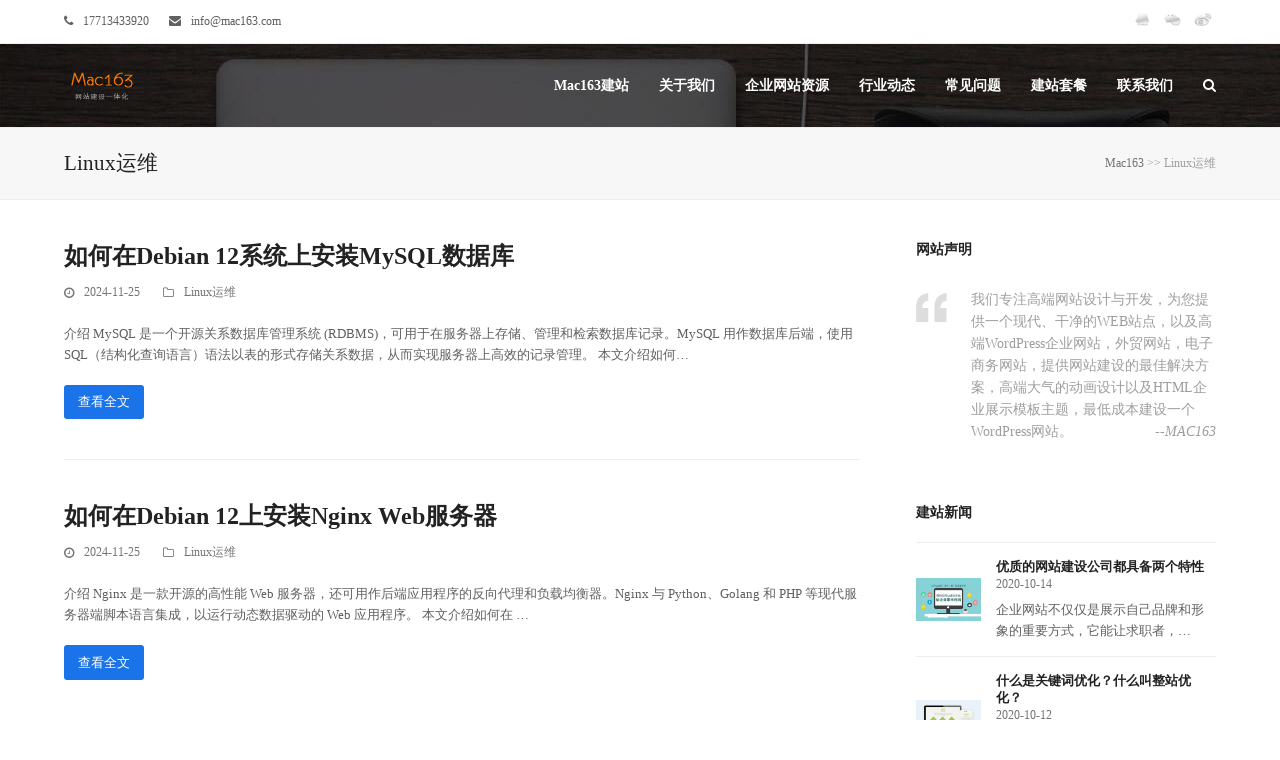

--- FILE ---
content_type: text/html; charset=UTF-8
request_url: https://mac163.com/category/linuxyw/
body_size: 13857
content:
<!DOCTYPE html>
<html lang="zh-Hans" itemscope itemtype="https://schema.org/WebPage" class="wpex-color-scheme-default">
<head>
<meta charset="UTF-8">
<link rel="profile" href="http://gmpg.org/xfn/11">
<meta name='robots' content='index, follow, max-image-preview:large, max-snippet:-1, max-video-preview:-1'/>
<meta name="generator" content="Total WordPress Theme v5.7.1">
<meta name="viewport" content="width=device-width, initial-scale=1">
<title>Linux运维 归档 - 外贸网站建设-Mac163</title>
<link rel="canonical" href="https://mac163.com/category/linuxyw/"/>
<meta property="og:locale" content="zh_CN"/>
<meta property="og:type" content="article"/>
<meta property="og:title" content="Linux运维 归档 - 外贸网站建设-Mac163"/>
<meta property="og:url" content="https://mac163.com/category/linuxyw/"/>
<meta property="og:site_name" content="外贸网站建设-Mac163"/>
<meta name="twitter:card" content="summary_large_image"/>
<script type="application/ld+json" class="yoast-schema-graph">{"@context":"https://schema.org","@graph":[{"@type":"CollectionPage","@id":"https://mac163.com/category/linuxyw/","url":"https://mac163.com/category/linuxyw/","name":"Linux运维 归档 - 外贸网站建设-Mac163","isPartOf":{"@id":"https://mac163.com/#website"},"primaryImageOfPage":{"@id":"https://mac163.com/category/linuxyw/#primaryimage"},"image":{"@id":"https://mac163.com/category/linuxyw/#primaryimage"},"thumbnailUrl":"https://mac163.com/wp-content/uploads/2024/11/f306a45.png","breadcrumb":{"@id":"https://mac163.com/category/linuxyw/#breadcrumb"},"inLanguage":"zh-Hans"},{"@type":"ImageObject","inLanguage":"zh-Hans","@id":"https://mac163.com/category/linuxyw/#primaryimage","url":"https://mac163.com/wp-content/uploads/2024/11/f306a45.png","contentUrl":"https://mac163.com/wp-content/uploads/2024/11/f306a45.png","width":550,"height":229,"caption":"如何在debian 12系统上安装mysql数据库"},{"@type":"BreadcrumbList","@id":"https://mac163.com/category/linuxyw/#breadcrumb","itemListElement":[{"@type":"ListItem","position":1,"name":"Mac163","item":"https://mac163.com/"},{"@type":"ListItem","position":2,"name":"Linux运维"}]},{"@type":"WebSite","@id":"https://mac163.com/#website","url":"https://mac163.com/","name":"外贸网站建设-Mac163","description":"","publisher":{"@id":"https://mac163.com/#organization"},"potentialAction":[{"@type":"SearchAction","target":{"@type":"EntryPoint","urlTemplate":"https://mac163.com/?s={search_term_string}"},"query-input":{"@type":"PropertyValueSpecification","valueRequired":true,"valueName":"search_term_string"}}],"inLanguage":"zh-Hans"},{"@type":"Organization","@id":"https://mac163.com/#organization","name":"外贸网站建设-Mac163","url":"https://mac163.com/","logo":{"@type":"ImageObject","inLanguage":"zh-Hans","@id":"https://mac163.com/#/schema/logo/image/","url":"https://mac163.com/wp-content/uploads/2020/08/logo.png","contentUrl":"https://mac163.com/wp-content/uploads/2020/08/logo.png","width":150,"height":85,"caption":"外贸网站建设-Mac163"},"image":{"@id":"https://mac163.com/#/schema/logo/image/"}}]}</script>
<link rel="alternate" type="application/rss+xml" title="外贸网站建设-Mac163 &raquo; Feed" href="https://mac163.com/feed/"/>
<link rel="alternate" type="application/rss+xml" title="外贸网站建设-Mac163 &raquo; 评论 Feed" href="https://mac163.com/comments/feed/"/>
<link rel="alternate" type="application/rss+xml" title="外贸网站建设-Mac163 &raquo; Linux运维 分类 Feed" href="https://mac163.com/category/linuxyw/feed/"/>
<link rel="preload" href="https://mac163.com/wp-content/themes/Total/assets/lib/ticons/fonts/ticons.woff2" type="font/woff2" as="font" crossorigin><style id='wp-img-auto-sizes-contain-inline-css'>img:is([sizes=auto i],[sizes^="auto," i]){contain-intrinsic-size:3000px 1500px}</style>
<link rel="stylesheet" type="text/css" href="//mac163.com/wp-content/cache/wpfc-minified/11tfitqm/8hlbf.css" media="all"/>
<link rel="stylesheet" type="text/css" href="//mac163.com/wp-content/cache/wpfc-minified/ehl49adk/8hkxx.css" media="only screen and (max-width:959px)"/>
<link rel="stylesheet" type="text/css" href="//mac163.com/wp-content/cache/wpfc-minified/eeuko623/8hkxx.css" media="only screen and (min-width:960px)"/>
<link rel="stylesheet" type="text/css" href="//mac163.com/wp-content/cache/wpfc-minified/fp7iay24/8hkxx.css" media="all"/>
<link rel="stylesheet" type="text/css" href="//mac163.com/wp-content/cache/wpfc-minified/kog0a2dl/8hkxx.css" media="screen"/>
<link rel="https://api.w.org/" href="https://mac163.com/wp-json/"/><link rel="alternate" title="JSON" type="application/json" href="https://mac163.com/wp-json/wp/v2/categories/34"/><link rel="EditURI" type="application/rsd+xml" title="RSD" href="https://mac163.com/xmlrpc.php?rsd"/>
<meta name="generator" content="WordPress 6.9"/>
<style id="erphpdown-custom"></style>
<link rel="alternate" href="https://mac163.com/category/linuxyw/" hreflang="x-default"> 
<link rel="alternate" href="https://mac163.com/category/linuxyw/" hreflang="zh-CN">
<noscript><style>body:not(.content-full-screen) .wpex-vc-row-stretched[data-vc-full-width-init="false"]{visibility:visible;}</style></noscript><link rel="icon" href="https://mac163.com/wp-content/uploads/2020/08/Mac163.png" sizes="32x32"/>
<link rel="icon" href="https://mac163.com/wp-content/uploads/2020/08/Mac163.png" sizes="192x192"/>
<link rel="apple-touch-icon" href="https://mac163.com/wp-content/uploads/2020/08/Mac163.png"/>
<meta name="msapplication-TileImage" content="https://mac163.com/wp-content/uploads/2020/08/Mac163.png"/>
<noscript><style>.wpb_animate_when_almost_visible{opacity:1;}</style></noscript><style data-type="wpex-css" id="wpex-css">body{font-family:"Trebuchet MS"}.theme-button,input[type="submit"],button,#site-navigation .menu-button>a>span.link-inner,.woocommerce .button,.added_to_cart,.wp-block-search .wp-block-search__button,.wp-block-file a.wp-block-file__button{font-family:"Trebuchet MS"}#top-bar-content{font-family:"Trebuchet MS"}.header-aside-content{font-family:"Trebuchet MS"}.main-navigation-ul .link-inner{font-family:"Trebuchet MS";font-weight:700;font-size:14px}.main-navigation-ul .sub-menu .link-inner{font-family:"Trebuchet MS"}.wpex-mobile-menu,#sidr-main{font-family:"Trebuchet MS"}.page-header .page-header-title{font-family:"Trebuchet MS"}.page-header .page-subheading{font-family:"Trebuchet MS"}.blog-entry-title.entry-title,.blog-entry-title.entry-title a,.blog-entry-title.entry-title a:hover{font-family:"Trebuchet MS"}.blog-entry .meta{font-family:"Trebuchet MS"}.blog-entry-excerpt{font-family:"Trebuchet MS"}body.single-post .single-post-title{font-family:"Trebuchet MS"}.single-post .meta{font-family:"Trebuchet MS"}.site-breadcrumbs{font-family:"Trebuchet MS"}blockquote{font-family:"Trebuchet MS"}#sidebar{font-family:"Trebuchet MS"}.sidebar-box .widget-title{font-family:"Trebuchet MS"}h1,h2,h3,h4,h5,h6,.theme-heading,.page-header-title,.wpex-heading,.vcex-heading,.entry-title,.wpex-font-heading{font-family:"Trebuchet MS"}.theme-heading{font-family:"Trebuchet MS"}h1,.wpex-h1{font-family:"Trebuchet MS"}h2,.wpex-h2{font-family:"Trebuchet MS"}h3,.wpex-h3{font-family:"Trebuchet MS"}h4,.wpex-h4{font-family:"Trebuchet MS"}.single-blog-content,.vcex-post-content-c,.wpb_text_column,body.no-composer .single-content,.woocommerce-Tabs-panel--description{font-family:"Trebuchet MS"}#footer-widgets{font-family:"Trebuchet MS"}.footer-widget .widget-title{font-family:"Trebuchet MS"}.footer-callout-content{font-family:"Trebuchet MS"}#copyright{font-family:"Trebuchet MS"}#footer-bottom-menu{font-family:"Trebuchet MS"}.vcex-heading{font-family:"Trebuchet MS"}
#site-header{background-image:url(https://mac163.com/wp-content/uploads/2020/08/top.jpg)}#site-logo .logo-img{max-height:65px;width:auto}
:root,.boxed-main-layout.wpex-responsive #wrap{--wpex-container-max-width:90%;--wpex-container-width:1600px}#top-bar{padding-top:5px;padding-bottom:5px}.header-padding{padding-top:20px;padding-bottom:20px}#site-navigation-wrap{--wpex-main-nav-link-color:#ffffff;--wpex-hover-main-nav-link-color:#ffffff;--wpex-active-main-nav-link-color:#ffffff;--wpex-hover-main-nav-link-color:#dd3333;--wpex-active-main-nav-link-color:#81d742}:root{--wpex-vc-column-inner-margin-bottom:40px}</style></head>
<body class="archive category category-linuxyw category-34 wp-custom-logo wp-embed-responsive wp-theme-Total wp-child-theme-total-child-theme wpex-theme wpex-responsive full-width-main-layout no-composer wpex-live-site wpex-has-primary-bottom-spacing site-full-width content-right-sidebar has-sidebar has-topbar sidebar-widget-icons hasnt-overlay-header wpex-antialiased wpex-mobile-toggle-menu-icon_buttons has-mobile-menu wpex-no-js wpb-js-composer js-comp-ver-8.0 vc_responsive">
<a href="#content" class="skip-to-content">跳到主要内容</a><span data-ls_id="#site_top"></span>
<div id="outer-wrap" class="wpex-overflow-hidden">
<div id="wrap" class="wpex-clr">
<div id="top-bar-wrap" class="wpex-border-b wpex-border-main wpex-border-solid wpex-text-sm">
<div id="top-bar" class="container wpex-relative wpex-py-15 wpex-md-flex wpex-justify-between wpex-items-center wpex-text-center wpex-md-text-initial">
<div id="top-bar-content" class="has-content top-bar-left wpex-clr"><div class="top-bar-item wpex-sm-inline-block wpex-mr-20"><span class="wpex-mr-10 ticon ticon-phone" aria-hidden="true"></span><a href="tel:17713433920">17713433920</a></div><div class="top-bar-item wpex-sm-inline-block wpex-mr-20"><span class="wpex-mr-10 ticon ticon-envelope" aria-hidden="true"></span><a href="mailto:info@mac163.com">info@mac163.com</a></div></div><div id="top-bar-social-alt" class="top-bar-right wpex-mt-10 wpex-md-mt-0"><a href="https://wpa.qq.com/msgrd?v=3&amp;uin=420372358&amp;site=qq&amp;menu=yes" target="_blank" rel="nofollow"></a><a href="https://wpa.qq.com/msgrd?v=3&amp;uin=420372358&amp;site=qq&amp;menu=yes" target="_blank" rel="nofollow"><img src="/wp-content/uploads/2020/08/QQ.png" width="27" height="27" title="联系QQ" alt="联系QQ"/></a> <a href="/wp-content/uploads/2020/08/bdd8757.jpg" class="wpex-lightbox" title="微信"> <img src="/wp-content/uploads/2020/08/weixin.png" alt="微信" width="27" height="27"/></a> <a href="https://weibo.com/u/3293216217" target="_blank" rel="nofollow"><img src="/wp-content/uploads/2020/08/weibo.png" width="27" height="27" title="官方微博" alt="官方微博"/></a></div></div></div><header id="site-header" class="header-one fixed-scroll wpex-z-99 has-sticky-dropshadow dyn-styles wpex-relative wpex-clr" itemscope="itemscope" itemtype="https://schema.org/WPHeader">
<div id="site-header-inner" class="header-one-inner header-padding container wpex-relative wpex-h-100 wpex-py-30 wpex-clr">
<div id="site-logo" class="site-branding header-one-logo logo-padding wpex-table">
<div id="site-logo-inner" class="wpex-table-cell wpex-align-middle wpex-clr"><a id="site-logo-link" href="https://mac163.com/" rel="home" class="main-logo"><img src="https://mac163.com/wp-content/uploads/2020/08/logo.png" alt="外贸网站建设-Mac163" class="logo-img" width="150" height="65" data-no-retina data-skip-lazy fetchpriority="high" srcset="https://mac163.com/wp-content/uploads/2020/08/logo.png 1x,https://mac163.com/wp-content/uploads/2020/08/logo.png 2x"></a></div></div><div id="site-navigation-wrap" class="navbar-style-one navbar-fixed-height navbar-fixed-line-height wpex-dropdowns-caret wpex-stretch-megamenus hide-at-mm-breakpoint wpex-clr"> <nav id="site-navigation" class="navigation main-navigation main-navigation-one wpex-clr" itemscope="itemscope" itemtype="https://schema.org/SiteNavigationElement" aria-label="主菜单"> <ul id="menu-menu-1" class="main-navigation-ul dropdown-menu sf-menu"><li id="menu-item-4628" class="menu-item menu-item-type-post_type menu-item-object-page menu-item-home menu-item-4628"><a href="https://mac163.com/"><span class="link-inner">Mac163建站</span></a></li> <li id="menu-item-4629" class="menu-item menu-item-type-post_type menu-item-object-page menu-item-4629"><a rel="nofollow" href="https://mac163.com/about-us/"><span class="link-inner">关于我们</span></a></li> <li id="menu-item-4631" class="menu-item menu-item-type-post_type menu-item-object-page menu-item-4631"><a rel="nofollow" href="https://mac163.com/portfolio/"><span class="link-inner">企业网站资源</span></a></li> <li id="menu-item-122" class="menu-item menu-item-type-post_type menu-item-object-page current_page_parent menu-item-122"><a href="https://mac163.com/blog/"><span class="link-inner">行业动态</span></a></li> <li id="menu-item-120" class="menu-item menu-item-type-post_type menu-item-object-page menu-item-120"><a href="https://mac163.com/webfaq/"><span class="link-inner">常见问题</span></a></li> <li id="menu-item-121" class="menu-item menu-item-type-post_type menu-item-object-page menu-item-121"><a href="https://mac163.com/pricing/"><span class="link-inner">建站套餐</span></a></li> <li id="menu-item-126" class="menu-item menu-item-type-post_type menu-item-object-page menu-item-126"><a rel="nofollow" href="https://mac163.com/contact/"><span class="link-inner">联系我们</span></a></li> <li class="search-toggle-li menu-item wpex-menu-extra no-icon-margin"><a href="#" class="site-search-toggle search-dropdown-toggle" role="button" aria-expanded="false" aria-controls="searchform-dropdown" aria-label="搜索"><span class="link-inner"><span class="wpex-menu-search-text">搜索</span><span class="wpex-menu-search-icon ticon ticon-search" aria-hidden="true"></span></span></a></li></ul> </nav></div><div id="mobile-menu" class="wpex-mobile-menu-toggle show-at-mm-breakpoint wpex-flex wpex-items-center wpex-absolute wpex-top-50 -wpex-translate-y-50 wpex-right-0">
<div class="wpex-inline-flex wpex-items-center"> <a href="#" class="mobile-menu-toggle" role="button" aria-label="切换移动菜单" aria-expanded="false"><span class="mobile-menu-toggle__icon wpex-flex"><span class="wpex-hamburger-icon wpex-hamburger-icon--inactive wpex-hamburger-icon--animate" aria-hidden="true"><span></span></span></span></a></div></div><div id="searchform-dropdown" data-placeholder="搜索" data-disable-autocomplete="true" class="header-searchform-wrap header-drop-widget header-drop-widget--colored-top-border wpex-invisible wpex-opacity-0 wpex-absolute wpex-transition-all wpex-duration-200 wpex-translate-Z-0 wpex-text-initial wpex-z-10000 wpex-top-100 wpex-right-0 wpex-surface-1 wpex-text-2 wpex-p-15"> <form method="get" class="searchform" action="https://mac163.com/"> <label> <span class="screen-reader-text">搜索</span> <input type="search" class="field" name="s" placeholder="搜索" /> </label> <button type="submit" class="searchform-submit"><span class="ticon ticon-search" aria-hidden="true"></span><span class="screen-reader-text">提交</span></button> </form></div></div></header>
<main id="main" class="site-main wpex-clr">
<header class="page-header default-page-header wpex-supports-mods has-aside wpex-relative wpex-mb-40 wpex-surface-2 wpex-py-20 wpex-border-t wpex-border-b wpex-border-solid wpex-border-surface-3 wpex-text-2">
<div class="page-header-inner container wpex-md-flex wpex-md-flex-wrap wpex-md-items-center wpex-md-justify-between">
<div class="page-header-content wpex-md-mr-15"> <h1 class="page-header-title wpex-block wpex-m-0 wpex-inherit-font-family wpex-not-italic wpex-tracking-normal wpex-leading-normal wpex-font-normal wpex-text-2xl wpex-text-1" itemprop="headline"> <span>Linux运维</span> </h1></div><div class="page-header-aside wpex-md-text-right"><nav class="site-breadcrumbs position-page_header_aside wpex-text-4 wpex-text-sm" aria-label="你在这里："><span class="breadcrumb-trail wpex-clr"><span><span><a href="https://mac163.com/">Mac163</a></span> &gt;&gt; <span class="breadcrumb_last" aria-current="page">Linux运维</span></span></span></nav></div></div></header>
<div id="content-wrap" class="container wpex-clr">
<div id="primary" class="content-area wpex-clr">
<div id="content" class="site-content wpex-clr">
<div id="blog-entries" class="entries wpex-clr">
<article id="post-5375" class="blog-entry large-image-entry-style wpex-relative wpex-clr post-5375 post type-post status-publish format-standard has-post-thumbnail hentry category-linuxyw tag-linuxjc tag-wp post_series-linux entry has-media">
<div class="blog-entry-inner entry-inner wpex-last-mb-0 wpex-clr">
<header class="blog-entry-header entry-header wpex-mb-10">
<h2 class="blog-entry-title entry-title wpex-text-3xl"><a href="https://mac163.com/5375/">如何在Debian 12系统上安装MySQL数据库</a></h2>
</header>
<ul class="blog-entry-meta entry-meta meta wpex-text-sm wpex-text-3 wpex-last-mr-0 wpex-mb-20">    <li class="meta-date"><span class="meta-icon ticon ticon-clock-o" aria-hidden="true"></span><time class="updated" datetime="2024-11-25">2024-11-25</time></li>
<li class="meta-category"><span class="meta-icon ticon ticon-folder-o" aria-hidden="true"></span><span><a class="term-34" href="https://mac163.com/category/linuxyw/">Linux运维</a></span></li></ul>
<div class="blog-entry-excerpt entry-excerpt wpex-my-20 wpex-last-mb-0 wpex-clr"> <p>介绍 MySQL 是一个开源关系数据库管理系统 (RDBMS)，可用于在服务器上存储、管理和检索数据库记录。MySQL 用作数据库后端，使用 SQL（结构化查询语言）语法以表的形式存储关系数据，从而实现服务器上高效的记录管理。 本文介绍如何&hellip;</p></div><div class="blog-entry-readmore entry-readmore-wrap wpex-my-20 wpex-clr"><a href="https://mac163.com/5375/" aria_label="关于查看全文如何在Debian 12系统上安装MySQL数据库" class="theme-button">查看全文</a></div></div><div class="entry-divider wpex-divider wpex-my-40"></div></article>
<article id="post-5372" class="blog-entry large-image-entry-style wpex-relative wpex-clr post-5372 post type-post status-publish format-standard has-post-thumbnail hentry category-linuxyw tag-linuxjc tag-wp post_series-linux entry has-media">
<div class="blog-entry-inner entry-inner wpex-last-mb-0 wpex-clr">
<header class="blog-entry-header entry-header wpex-mb-10">
<h2 class="blog-entry-title entry-title wpex-text-3xl"><a href="https://mac163.com/5372/">如何在Debian 12上安装Nginx Web服务器</a></h2>
</header>
<ul class="blog-entry-meta entry-meta meta wpex-text-sm wpex-text-3 wpex-last-mr-0 wpex-mb-20">    <li class="meta-date"><span class="meta-icon ticon ticon-clock-o" aria-hidden="true"></span><time class="updated" datetime="">2024-11-25</time></li>
<li class="meta-category"><span class="meta-icon ticon ticon-folder-o" aria-hidden="true"></span><span><a class="term-34" href="https://mac163.com/category/linuxyw/">Linux运维</a></span></li></ul>
<div class="blog-entry-excerpt entry-excerpt wpex-my-20 wpex-last-mb-0 wpex-clr"> <p>介绍 Nginx 是一款开源的高性能 Web 服务器，还可用作后端应用程序的反向代理和负载均衡器。Nginx 与 Python、Golang 和 PHP 等现代服务器端脚本语言集成，以运行动态数据驱动的 Web 应用程序。 本文介绍如何在 &hellip;</p></div><div class="blog-entry-readmore entry-readmore-wrap wpex-my-20 wpex-clr"><a href="https://mac163.com/5372/" aria_label="关于查看全文如何在Debian 12上安装Nginx Web服务器" class="theme-button">查看全文</a></div></div><div class="entry-divider wpex-divider wpex-my-40"></div></article>
<article id="post-5288" class="blog-entry large-image-entry-style wpex-relative wpex-clr post-5288 post type-post status-publish format-standard has-post-thumbnail hentry category-linuxyw tag-linuxjc post_series-trojan entry has-media">
<div class="blog-entry-inner entry-inner wpex-last-mb-0 wpex-clr">
<header class="blog-entry-header entry-header wpex-mb-10">
<h2 class="blog-entry-title entry-title wpex-text-3xl"><a href="https://mac163.com/5288/">支持多协议多用户的xray面板支持Trojan及vmess协议</a></h2>
</header>
<ul class="blog-entry-meta entry-meta meta wpex-text-sm wpex-text-3 wpex-last-mr-0 wpex-mb-20">    <li class="meta-date"><span class="meta-icon ticon ticon-clock-o" aria-hidden="true"></span><time class="updated" datetime="2022-10-20">2022-10-20</time></li>
<li class="meta-category"><span class="meta-icon ticon ticon-folder-o" aria-hidden="true"></span><span><a class="term-34" href="https://mac163.com/category/linuxyw/">Linux运维</a></span></li></ul>
<div class="blog-entry-excerpt entry-excerpt wpex-my-20 wpex-last-mb-0 wpex-clr"> <p>功能介绍 系统状态监控 支持多用户多协议，网页可视化操作 支持的协议：vmess、vless、trojan、shadowsocks、dokodemo-door、socks、http 支持配置更多传输配置 流量统计，限制流量，限制到期时间 可&hellip;</p></div><div class="blog-entry-readmore entry-readmore-wrap wpex-my-20 wpex-clr"><a href="https://mac163.com/5288/" aria_label="关于查看全文支持多协议多用户的xray面板支持Trojan及vmess协议" class="theme-button">查看全文</a></div></div><div class="entry-divider wpex-divider wpex-my-40"></div></article>
<article id="post-5276" class="blog-entry large-image-entry-style wpex-relative wpex-clr post-5276 post type-post status-publish format-standard has-post-thumbnail hentry category-linuxyw tag-linuxjc post_series-linux entry has-media">
<div class="blog-entry-inner entry-inner wpex-last-mb-0 wpex-clr">
<header class="blog-entry-header entry-header wpex-mb-10">
<h2 class="blog-entry-title entry-title wpex-text-3xl"><a href="https://mac163.com/5276/">V免签二开支付PHP源码|带监控APP</a></h2>
</header>
<ul class="blog-entry-meta entry-meta meta wpex-text-sm wpex-text-3 wpex-last-mr-0 wpex-mb-20">    <li class="meta-date"><span class="meta-icon ticon ticon-clock-o" aria-hidden="true"></span><time class="updated" datetime="2022-10-17">2022-10-17</time></li>
<li class="meta-category"><span class="meta-icon ticon ticon-folder-o" aria-hidden="true"></span><span><a class="term-34" href="https://mac163.com/category/linuxyw/">Linux运维</a></span></li></ul>
<div class="blog-entry-excerpt entry-excerpt wpex-my-20 wpex-last-mb-0 wpex-clr"> <p>价值3000多的免签约支付源码，和之前分享V免签非常像，区别在于多了个商家功能，应该是V免签二开的支付源码，带监控APP。 前端图片展示 后端图片展示 源码安装方法 1、宝塔面板中新建网站安装环境需要设置： + 运行环境为PHP7.0+My&hellip;</p></div><div class="blog-entry-readmore entry-readmore-wrap wpex-my-20 wpex-clr"><a href="https://mac163.com/5276/" aria_label="关于查看全文V免签二开支付PHP源码|带监控APP" class="theme-button">查看全文</a></div></div><div class="entry-divider wpex-divider wpex-my-40"></div></article>
<article id="post-5259" class="blog-entry large-image-entry-style wpex-relative wpex-clr post-5259 post type-post status-publish format-standard has-post-thumbnail hentry category-linuxyw tag-linuxjc post_series-linux entry has-media">
<div class="blog-entry-inner entry-inner wpex-last-mb-0 wpex-clr">
<header class="blog-entry-header entry-header wpex-mb-10">
<h2 class="blog-entry-title entry-title wpex-text-3xl"><a href="https://mac163.com/5259/">V免签PHP二开版源码兼容所有易支付接口系统</a></h2>
</header>
<ul class="blog-entry-meta entry-meta meta wpex-text-sm wpex-text-3 wpex-last-mr-0 wpex-mb-20">    <li class="meta-date"><span class="meta-icon ticon ticon-clock-o" aria-hidden="true"></span><time class="updated" datetime="2022-10-14">2022-10-14</time></li>
<li class="meta-category"><span class="meta-icon ticon ticon-folder-o" aria-hidden="true"></span><span><a class="term-34" href="https://mac163.com/category/linuxyw/">Linux运维</a></span></li></ul>
<div class="blog-entry-excerpt entry-excerpt wpex-my-20 wpex-last-mb-0 wpex-clr"> <p>对接方式：易支付（程序自带易支付接口都可以对接）里面有自带SDK文件，方便对接免挂优先用国内服务器，PC端监控需要用国内服务器或者挂机宝 注意：使用APP监控请在支付宝里的设置-&gt;新消息通知-&gt;朋友消息提醒，把这个关了！ 使用说&hellip;</p></div><div class="blog-entry-readmore entry-readmore-wrap wpex-my-20 wpex-clr"><a href="https://mac163.com/5259/" aria_label="关于查看全文V免签PHP二开版源码兼容所有易支付接口系统" class="theme-button">查看全文</a></div></div><div class="entry-divider wpex-divider wpex-my-40"></div></article>
<article id="post-5226" class="blog-entry large-image-entry-style wpex-relative wpex-clr post-5226 post type-post status-publish format-standard has-post-thumbnail hentry category-linuxyw tag-linuxjc post_series-trojan entry has-media">
<div class="blog-entry-inner entry-inner wpex-last-mb-0 wpex-clr">
<header class="blog-entry-header entry-header wpex-mb-10">
<h2 class="blog-entry-title entry-title wpex-text-3xl"><a href="https://mac163.com/5226/">Trojan qt5图形化代理工具使用配置及设置教程</a></h2>
</header>
<ul class="blog-entry-meta entry-meta meta wpex-text-sm wpex-text-3 wpex-last-mr-0 wpex-mb-20">    <li class="meta-date"><span class="meta-icon ticon ticon-clock-o" aria-hidden="true"></span><time class="updated" datetime="2022-10-05">2022-10-05</time></li>
<li class="meta-category"><span class="meta-icon ticon ticon-folder-o" aria-hidden="true"></span><span><a class="term-34" href="https://mac163.com/category/linuxyw/">Linux运维</a></span></li></ul>
<div class="blog-entry-excerpt entry-excerpt wpex-my-20 wpex-last-mb-0 wpex-clr"> <p>Trojan 是一款非常优秀的代理工具，使用简单效果出众，堪称扶墙神器。 使用 Trojan 多少还有一些不方便，就是官方的发行版只有命令行模式，这对于 Linux 系统当服务器来用还好；而在 Windows 平台当代理客户端使用的话，必须&hellip;</p></div><div class="blog-entry-readmore entry-readmore-wrap wpex-my-20 wpex-clr"><a href="https://mac163.com/5226/" aria_label="关于查看全文Trojan qt5图形化代理工具使用配置及设置教程" class="theme-button">查看全文</a></div></div><div class="entry-divider wpex-divider wpex-my-40"></div></article>
<article id="post-5066" class="blog-entry large-image-entry-style wpex-relative wpex-clr post-5066 post type-post status-publish format-standard has-post-thumbnail hentry category-linuxyw tag-linuxjc post_series-trojan entry has-media">
<div class="blog-entry-inner entry-inner wpex-last-mb-0 wpex-clr">
<header class="blog-entry-header entry-header wpex-mb-10">
<h2 class="blog-entry-title entry-title wpex-text-3xl"><a href="https://mac163.com/5066/">Trojan节点订阅以及服务器端一键搭建教程</a></h2>
</header>
<ul class="blog-entry-meta entry-meta meta wpex-text-sm wpex-text-3 wpex-last-mr-0 wpex-mb-20">    <li class="meta-date"><span class="meta-icon ticon ticon-clock-o" aria-hidden="true"></span><time class="updated" datetime="2022-10-01">2022-10-01</time></li>
<li class="meta-category"><span class="meta-icon ticon ticon-folder-o" aria-hidden="true"></span><span><a class="term-34" href="https://mac163.com/category/linuxyw/">Linux运维</a></span></li></ul>
<div class="blog-entry-excerpt entry-excerpt wpex-my-20 wpex-last-mb-0 wpex-clr"> <p>什么是 Trojan Trojan 是一个比较新的翻墙软件，它模仿了互联网上最常见的HTTPS协议，以诱骗 GFW 认为它就是 HTTPS，从而不被识别。所谓魔高一尺道高一丈，墙在不断往上砌，那工具也得跟着变了。 Trojan 工作在 44&hellip;</p></div><div class="blog-entry-readmore entry-readmore-wrap wpex-my-20 wpex-clr"><a href="https://mac163.com/5066/" aria_label="关于查看全文Trojan节点订阅以及服务器端一键搭建教程" class="theme-button">查看全文</a></div></div><div class="entry-divider wpex-divider wpex-my-40"></div></article>
<article id="post-4817" class="blog-entry large-image-entry-style wpex-relative wpex-clr post-4817 post type-post status-publish format-standard has-post-thumbnail hentry category-linuxyw tag-linuxjc post_series-trojan entry has-media">
<div class="blog-entry-inner entry-inner wpex-last-mb-0 wpex-clr">
<header class="blog-entry-header entry-header wpex-mb-10">
<h2 class="blog-entry-title entry-title wpex-text-3xl"><a href="https://mac163.com/4817/">Trojan代理上网节点服务器介绍专门为Trojan-qt5打造</a></h2>
</header>
<ul class="blog-entry-meta entry-meta meta wpex-text-sm wpex-text-3 wpex-last-mr-0 wpex-mb-20">    <li class="meta-date"><span class="meta-icon ticon ticon-clock-o" aria-hidden="true"></span><time class="updated" datetime="2022-09-19">2022-09-19</time></li>
<li class="meta-category"><span class="meta-icon ticon ticon-folder-o" aria-hidden="true"></span><span><a class="term-34" href="https://mac163.com/category/linuxyw/">Linux运维</a></span></li></ul>
<div class="blog-entry-excerpt entry-excerpt wpex-my-20 wpex-last-mb-0 wpex-clr"> <p>Trojan基本原理 这个页面将会简单讲述Trojan协议的基本工作原理。如果你对于GFW和Trojan的工作方式不感兴趣，可以跳过这一小节。但为了更好地保护你的通讯安全性和节点的隐蔽性，我还是建议你阅读。 与其他代理上网工具相反，Troj&hellip;</p></div><div class="blog-entry-readmore entry-readmore-wrap wpex-my-20 wpex-clr"><a href="https://mac163.com/4817/" aria_label="关于查看全文Trojan代理上网节点服务器介绍专门为Trojan-qt5打造" class="theme-button">查看全文</a></div></div><div class="entry-divider wpex-divider wpex-my-40"></div></article>
<article id="post-4764" class="blog-entry large-image-entry-style wpex-relative wpex-clr post-4764 post type-post status-publish format-standard has-post-thumbnail hentry category-linuxyw tag-linuxjc post_series-trojan entry has-media">
<div class="blog-entry-inner entry-inner wpex-last-mb-0 wpex-clr">
<header class="blog-entry-header entry-header wpex-mb-10">
<h2 class="blog-entry-title entry-title wpex-text-3xl"><a href="https://mac163.com/4764/">trojan-qt5代理上网工具客户端介绍</a></h2>
</header>
<ul class="blog-entry-meta entry-meta meta wpex-text-sm wpex-text-3 wpex-last-mr-0 wpex-mb-20">    <li class="meta-date"><span class="meta-icon ticon ticon-clock-o" aria-hidden="true"></span><time class="updated" datetime="2022-09-17">2022-09-17</time></li>
<li class="meta-category"><span class="meta-icon ticon ticon-folder-o" aria-hidden="true"></span><span><a class="term-34" href="https://mac163.com/category/linuxyw/">Linux运维</a></span></li></ul>
<div class="blog-entry-excerpt entry-excerpt wpex-my-20 wpex-last-mb-0 wpex-clr"> <p>trojan是近两年兴起的网络工具，其将通信流量伪装成互联网上最常见的https流量，从而能有效防止流量被检测和干扰。与v2ray相比，trojan功能更专注、从而更加轻量级，性能更好。 可能还会有网友不清楚 Trojan 是什么，在这里再&hellip;</p></div><div class="blog-entry-readmore entry-readmore-wrap wpex-my-20 wpex-clr"><a href="https://mac163.com/4764/" aria_label="关于查看全文trojan-qt5代理上网工具客户端介绍" class="theme-button">查看全文</a></div></div><div class="entry-divider wpex-divider wpex-my-40"></div></article></div><div class="wpex-pagination wpex-clear wpex-mt-30 wpex-clr"></div></div></div><aside id="sidebar" class="sidebar-primary sidebar-container" itemscope="itemscope" itemtype="https://schema.org/WPSideBar">
<div id="sidebar-inner" class="sidebar-container-inner wpex-mb-40"><div id="custom_html-6" class="widget_text sidebar-box widget widget_custom_html wpex-mb-30 wpex-clr"><div class="widget-title wpex-heading wpex-text-md wpex-mb-20">网站声明</div><div class="textwidget custom-html-widget"><blockquote class="bq-dark-2" style="font-size:14px;">我们专注高端网站设计与开发，为您提供一个现代、干净的WEB站点，以及高端WordPress企业网站，外贸网站，电子商务网站，提供网站建设的最佳解决方案，高端大气的动画设计以及HTML企业展示模板主题，最低成本建设一个WordPress网站。 <div style="float:right; font-style:italic;">--MAC163</div></blockquote></div></div><div id="wpex_recent_posts_thumb-3" class="sidebar-box widget widget_wpex_recent_posts_thumb wpex-mb-30 wpex-clr"><div class="widget-title wpex-heading wpex-text-md wpex-mb-20">建站新闻</div><ul class="wpex-widget-recent-posts style-default"><li class="wpex-widget-recent-posts-li wpex-py-15 wpex-border-b wpex-border-solid wpex-border-main wpex-border-t"><a href="https://mac163.com/1646/" class="wpex-flex wpex-items-center wpex-inherit-color-important wpex-no-underline"><div class="wpex-widget-recent-posts-thumbnail wpex-flex-shrink-0 wpex-mr-15"><img width="500" height="333" src="https://mac163.com/wp-content/uploads/2020/10/13dd467.jpg" class="wpex-align-middle" alt="优质的网站建设公司都具备两个特性" loading="lazy" decoding="async" srcset="https://mac163.com/wp-content/uploads/2020/10/13dd467.jpg 500w, https://mac163.com/wp-content/uploads/2020/10/13dd467-300x200.jpg 300w" sizes="auto, (max-width: 500px) 100vw, 500px"/></div><div class="wpex-widget-recent-posts-details wpex-flex-grow"><div class="wpex-widget-recent-posts-title wpex-heading wpex-widget-heading">优质的网站建设公司都具备两个特性</div><div class="wpex-widget-recent-posts-date wpex-text-sm wpex-text-3">2020-10-14</div><div class="wpex-widget-recent-posts-excerpt wpex-mt-5 wpex-last-mb-0"><p>企业网站不仅仅是展示自己品牌和形象的重要方式，它能让求职者，&hellip;</p></div></div></a></li><li class="wpex-widget-recent-posts-li wpex-py-15 wpex-border-b wpex-border-solid wpex-border-main"><a href="https://mac163.com/1555/" class="wpex-flex wpex-items-center wpex-inherit-color-important wpex-no-underline"><div class="wpex-widget-recent-posts-thumbnail wpex-flex-shrink-0 wpex-mr-15"><img width="450" height="300" src="https://mac163.com/wp-content/uploads/2020/10/4071622.jpg" class="wpex-align-middle" alt="什么是关键词优化？什么叫整站优化" loading="lazy" decoding="async" srcset="https://mac163.com/wp-content/uploads/2020/10/4071622.jpg 450w, https://mac163.com/wp-content/uploads/2020/10/4071622-300x200.jpg 300w" sizes="auto, (max-width: 450px) 100vw, 450px"/></div><div class="wpex-widget-recent-posts-details wpex-flex-grow"><div class="wpex-widget-recent-posts-title wpex-heading wpex-widget-heading">什么是关键词优化？什么叫整站优化？</div><div class="wpex-widget-recent-posts-date wpex-text-sm wpex-text-3">2020-10-12</div><div class="wpex-widget-recent-posts-excerpt wpex-mt-5 wpex-last-mb-0"><p>大多数SEO初学者在遇到关键词优化和整站优化的那时会不了解，&hellip;</p></div></div></a></li><li class="wpex-widget-recent-posts-li wpex-py-15 wpex-border-b wpex-border-solid wpex-border-main"><a href="https://mac163.com/3511/" class="wpex-flex wpex-items-center wpex-inherit-color-important wpex-no-underline"><div class="wpex-widget-recent-posts-thumbnail wpex-flex-shrink-0 wpex-mr-15"><img width="1000" height="667" src="https://mac163.com/wp-content/uploads/2021/07/ea69782.jpg" class="wpex-align-middle" alt="选择合适的博客平台可以让您的博客蓬勃发展" loading="lazy" decoding="async" srcset="https://mac163.com/wp-content/uploads/2021/07/ea69782.jpg 1000w, https://mac163.com/wp-content/uploads/2021/07/ea69782-300x200.jpg 300w, https://mac163.com/wp-content/uploads/2021/07/ea69782-768x512.jpg 768w" sizes="auto, (max-width: 1000px) 100vw, 1000px"/></div><div class="wpex-widget-recent-posts-details wpex-flex-grow"><div class="wpex-widget-recent-posts-title wpex-heading wpex-widget-heading">选择合适的博客平台可以让您的博客蓬勃发展</div><div class="wpex-widget-recent-posts-date wpex-text-sm wpex-text-3">2021-07-26</div><div class="wpex-widget-recent-posts-excerpt wpex-mt-5 wpex-last-mb-0"><p>尽管您的内容必不可少，但选择正确的博客平台也具有同样的价值。&hellip;</p></div></div></a></li><li class="wpex-widget-recent-posts-li wpex-py-15 wpex-border-b wpex-border-solid wpex-border-main"><a href="https://mac163.com/1845/" class="wpex-flex wpex-items-center wpex-inherit-color-important wpex-no-underline"><div class="wpex-widget-recent-posts-thumbnail wpex-flex-shrink-0 wpex-mr-15"><img width="600" height="400" src="https://mac163.com/wp-content/uploads/2020/10/25b297.jpg" class="wpex-align-middle" alt="怎么制作一个网页才能提高流量转化率" loading="lazy" decoding="async" srcset="https://mac163.com/wp-content/uploads/2020/10/25b297.jpg 600w, https://mac163.com/wp-content/uploads/2020/10/25b297-300x200.jpg 300w" sizes="auto, (max-width: 600px) 100vw, 600px"/></div><div class="wpex-widget-recent-posts-details wpex-flex-grow"><div class="wpex-widget-recent-posts-title wpex-heading wpex-widget-heading">怎么制作一个网页才能提高流量转化率</div><div class="wpex-widget-recent-posts-date wpex-text-sm wpex-text-3">2020-10-21</div><div class="wpex-widget-recent-posts-excerpt wpex-mt-5 wpex-last-mb-0"><p>营销类型网站的页面，主要作用就是刺激用户消费心理，让他们有想&hellip;</p></div></div></a></li></ul></div><div id="categories-3" class="wpex-bordered-list sidebar-box widget widget_categories wpex-mb-30 wpex-clr"><div class="widget-title wpex-heading wpex-text-md wpex-mb-20">分类列表</div><ul>
<li class="cat-item cat-item-34 current-cat"><a aria-current="page" href="https://mac163.com/category/linuxyw/">Linux运维</a> </li>
<li class="cat-item cat-item-1"><a href="https://mac163.com/category/blog/">WordPress</a> </li>
<li class="cat-item cat-item-11"><a href="https://mac163.com/category/wordpress-zt/">WordPress主题</a> </li>
<li class="cat-item cat-item-3"><a href="https://mac163.com/category/wordpress/">Wordpress网站案列</a> </li>
<li class="cat-item cat-item-9"><a href="https://mac163.com/category/jzzs/">建站知识</a> </li>
</ul></div></div></aside></div></main>
<footer id="footer" class="site-footer wpex-surface-dark" itemscope="itemscope" itemtype="https://schema.org/WPFooter">
<div id="footer-inner" class="site-footer-inner container wpex-pt-40 wpex-clr">
<div id="footer-widgets" class="wpex-row wpex-clr gap-30">
<div class="footer-box span_1_of_4 col col-1"><div id="arpw-widget-2" class="footer-widget widget wpex-pb-40 wpex-clr arpw-widget-random"><div class="widget-title wpex-heading wpex-text-md wpex-mb-20">综合信息</div><div class="arpw-random-post"><ul class="arpw-ul"><li class="arpw-li arpw-clearfix"><a href="https://mac163.com/4816/" rel="bookmark"><img width="50" height="50" src="https://mac163.com/wp-content/uploads/2022/09/6db8017-50x50.jpg" class="arpw-thumbnail alignleft wp-post-image" alt="配置WordPress的SMTP发信功能无需插件纯代码" decoding="async" loading="lazy" srcset="https://mac163.com/wp-content/uploads/2022/09/6db8017-50x50.jpg 50w, https://mac163.com/wp-content/uploads/2022/09/6db8017-150x150.jpg 150w" sizes="auto, (max-width: 50px) 100vw, 50px"/></a><a class="arpw-title" href="https://mac163.com/4816/" rel="bookmark">配置WordPress的SMTP发信功能无需插件纯代码</a><div class="arpw-summary">其实WordPress中使用SMTP邮件不仅仅靠插件才可以实 &hellip;</div></li><li class="arpw-li arpw-clearfix"><a href="https://mac163.com/1325/" rel="bookmark"><img width="50" height="50" src="https://mac163.com/wp-content/uploads/2020/09/ffa4763-50x50.jpg" class="arpw-thumbnail alignleft wp-post-image" alt="高端营销型网站建设有哪些优势" decoding="async" loading="lazy" srcset="https://mac163.com/wp-content/uploads/2020/09/ffa4763-50x50.jpg 50w, https://mac163.com/wp-content/uploads/2020/09/ffa4763-150x150.jpg 150w" sizes="auto, (max-width: 50px) 100vw, 50px"/></a><a class="arpw-title" href="https://mac163.com/1325/" rel="bookmark">高端营销型网站建设有哪些优势</a><div class="arpw-summary">当代互联网营销策略的关键与搜索引擎开展优良的融合，所主要表现 &hellip;</div></li><li class="arpw-li arpw-clearfix"><a href="https://mac163.com/1055/" rel="bookmark"><img width="50" height="50" src="https://mac163.com/wp-content/uploads/2020/09/47a8e53-50x50.jpg" class="arpw-thumbnail alignleft wp-post-image" alt="百度优化如何超越竞争对手排名？" decoding="async" loading="lazy" srcset="https://mac163.com/wp-content/uploads/2020/09/47a8e53-50x50.jpg 50w, https://mac163.com/wp-content/uploads/2020/09/47a8e53-150x150.jpg 150w" sizes="auto, (max-width: 50px) 100vw, 50px"/></a><a class="arpw-title" href="https://mac163.com/1055/" rel="bookmark">百度优化如何超越竞争对手排名？</a><div class="arpw-summary">网络时代是必须分秒必争地去开展市场竞争，并且每秒都是会有可能 &hellip;</div></li></ul></div></div></div><div class="footer-box span_1_of_4 col col-2"><div id="arpw-widget-3" class="footer-widget widget wpex-pb-40 wpex-clr arpw-widget-random"><div class="widget-title wpex-heading wpex-text-md wpex-mb-20">网站运营</div><div class="arpw-random-post"><ul class="arpw-ul"><li class="arpw-li arpw-clearfix"><a href="https://mac163.com/3616/" rel="bookmark"><img width="50" height="50" src="https://mac163.com/wp-content/uploads/2020/08/25b2983-50x50.jpg" class="arpw-thumbnail alignleft wp-post-image" alt="将WordPress站点升级到PHP7的有序指南" decoding="async" loading="lazy" srcset="https://mac163.com/wp-content/uploads/2020/08/25b2983-50x50.jpg 50w, https://mac163.com/wp-content/uploads/2020/08/25b2983-150x150.jpg 150w" sizes="auto, (max-width: 50px) 100vw, 50px"/></a><a class="arpw-title" href="https://mac163.com/3616/" rel="bookmark">将WordPress站点升级到PHP7的有序指南</a><div class="arpw-summary">PHP 是所有 WordPress 目标的基础部分。这是影响 &hellip;</div></li><li class="arpw-li arpw-clearfix"><a href="https://mac163.com/3430/" rel="bookmark"><img width="50" height="50" src="https://mac163.com/wp-content/uploads/2021/07/235a911-50x50.jpg" class="arpw-thumbnail alignleft wp-post-image" alt="Web开发人员准备谈判第一个报价的5种方法" decoding="async" loading="lazy" srcset="https://mac163.com/wp-content/uploads/2021/07/235a911-50x50.jpg 50w, https://mac163.com/wp-content/uploads/2021/07/235a911-150x150.jpg 150w" sizes="auto, (max-width: 50px) 100vw, 50px"/></a><a class="arpw-title" href="https://mac163.com/3430/" rel="bookmark">Web开发人员准备谈判第一个报价的5种方法</a><div class="arpw-summary">根据美国劳工统计局的数据，2019 年至 2029 年期间， &hellip;</div></li><li class="arpw-li arpw-clearfix"><a href="https://mac163.com/4472/" rel="bookmark"><img width="50" height="50" src="https://mac163.com/wp-content/uploads/2022/07/e260b17-50x50.png" class="arpw-thumbnail alignleft wp-post-image" alt="如何在WordPress的评论表单中添加自定义字段" decoding="async" loading="lazy" srcset="https://mac163.com/wp-content/uploads/2022/07/e260b17-50x50.png 50w, https://mac163.com/wp-content/uploads/2022/07/e260b17-150x150.png 150w" sizes="auto, (max-width: 50px) 100vw, 50px"/></a><a class="arpw-title" href="https://mac163.com/4472/" rel="bookmark">如何在WordPress的评论表单中添加自定义字段</a><div class="arpw-summary">您想在 WordPress 评论表单中添加自定义字段吗？ 默 &hellip;</div></li></ul></div></div></div><div class="footer-box span_1_of_4 col col-3"><div id="custom_html-2" class="widget_text footer-widget widget wpex-pb-40 wpex-clr widget_custom_html"><div class="widget-title wpex-heading wpex-text-md wpex-mb-20">关于我们</div><div class="textwidget custom-html-widget"><a href="#"><img src="/wp-content/uploads/2020/08/3b2e39.jpg" alt="SEO网站建设优化"/></a> MAC163网站建设-是一个SEO高质量网站建设为中心，针对的用户面广，网站布局灵活，无论是产品展示，中小型企业门户，做外贸，都给你完美的解决方案！</div></div></div><div class="footer-box span_1_of_4 col col-4"><div id="custom_html-3" class="widget_text footer-widget widget wpex-pb-40 wpex-clr widget_custom_html"><div class="widget-title wpex-heading wpex-text-md wpex-mb-20">联系方式</div><div class="textwidget custom-html-widget">名称：Mac163网站建设工作室<br/> 企鹅号：420372358<br/> 电子邮箱：<a href="mailto:info@mac163.com">info@mac163.com</a><br/> 官方网站：<a href="https://mac163.com/" target="_blank" rel="noopener">mac163.com</a><br/></div></div><div id="custom_html-4" class="widget_text footer-widget widget wpex-pb-40 wpex-clr widget_custom_html"><div class="widget-title wpex-heading wpex-text-md wpex-mb-20">关注我们</div><div class="textwidget custom-html-widget"><a href="http://wpa.qq.com/msgrd?v=3&amp;uin=420372358&amp;site=qq&amp;menu=yes" target="_blank" rel="nofollow"></a><a href="http://wpa.qq.com/msgrd?v=3&uin=420372358&site=qq&menu=yes" target="_blank" rel="nofollow"><img src="/wp-content/uploads/2020/08/QQ.png" width="50" height="50" title="联系QQ" alt="联系QQ"/></a> <a href="/wp-content/uploads/2020/08/bdd8757.jpg" alt="微信二维码" class="wpex-lightbox" title="微信"><img src="/wp-content/uploads/2020/08/weixin.png" width="50" height="auto" alt="微信"/></a> <a href="https://weibo.com/u/3293216217" target="_blank" rel="nofollow"><img src="/wp-content/uploads/2020/08/weibo.png" width="50" height="50" title="官方微博" alt="官方微博"/></a></div></div></div></div></div></footer>
<div id="footer-bottom" class="wpex-py-20 wpex-text-sm wpex-surface-dark wpex-bg-gray-900 wpex-text-center wpex-md-text-left">
<div id="footer-bottom-inner" class="container"><div class="footer-bottom-flex wpex-md-flex wpex-md-justify-between wpex-md-items-center">
<div id="copyright" class="wpex-last-mb-0">友情链接：<a title="优采云伪原创采集器" href="https://www.ucaiyun.com/" target="_blank" rel="noopener">优采云伪原创采集器</a></br> <a href="https://mac163.com">外贸网站建设-Mac163</a> 2016- <strong>All Rights Reserved</strong> | 备案号：蜀ICP备16007871号-1</div></div></div></div></div></div><a href="#outer-wrap" id="site-scroll-top" class="wpex-flex wpex-items-center wpex-justify-center wpex-fixed wpex-rounded-full wpex-text-center wpex-box-content wpex-transition-all wpex-duration-200 wpex-bottom-0 wpex-right-0 wpex-mr-25 wpex-mb-25 wpex-no-underline wpex-surface-2 wpex-text-4 wpex-hover-bg-accent wpex-invisible wpex-opacity-0" data-scroll-speed="1000" data-scroll-offset="100"><span class="ticon ticon-chevron-up" aria-hidden="true"></span><span class="screen-reader-text">回到顶部</span></a>
<div id="mobile-menu-search" class="wpex-hidden"> <form method="get" action="https://mac163.com/" class="mobile-menu-searchform"> <label class="wpex-inherit-color"> <span class="screen-reader-text">搜索</span> <input type="search" name="s" autocomplete="off" placeholder="搜索"> </label> <button type="submit" class="searchform-submit"><span class="ticon ticon-search" aria-hidden="true"></span><span class="screen-reader-text">提交</span></button> </form></div><div class="wpex-sidr-overlay wpex-fixed wpex-inset-0 wpex-hidden wpex-z-9999 wpex-bg-black wpex-opacity-60"></div><script>var _hmt=_hmt||[];
(function(){
var hm=document.createElement("script");
hm.src="https://hm.baidu.com/hm.js?c28c050512dfcbbfdd1aa39250d3eabf";
var s=document.getElementsByTagName("script")[0];
s.parentNode.insertBefore(hm, s);
})();</script>
<script id="theme-my-login-js-extra">var themeMyLogin={"action":"","errors":[]};
//# sourceURL=theme-my-login-js-extra</script>
<script id="wpex-superfish-js-extra">var wpex_superfish_params={"delay":"600","speed":"fast","speedOut":"fast"};
//# sourceURL=wpex-superfish-js-extra</script>
<script id="wpex-core-js-extra">var wpex_theme_params={"menuWidgetAccordion":"1","mobileMenuBreakpoint":"959","i18n":{"openSubmenu":"\u6253\u5f00 %s \u5b50\u83dc\u5355","closeSubmenu":"\u5173\u95ed\u5b50\u83dc\u5355 %s"},"stickyHeaderStyle":"standard","hasStickyMobileHeader":"","stickyHeaderBreakPoint":"960","selectArrowIcon":"\u003Cspan class=\"wpex-select-arrow__icon ticon ticon-angle-down\" aria-hidden=\"true\"\u003E\u003C/span\u003E","customSelects":".widget_categories form,.widget_archive select,.vcex-form-shortcode select","scrollToHash":"1","localScrollFindLinks":"1","localScrollHighlight":"1","localScrollUpdateHash":"","scrollToHashTimeout":"500","localScrollTargets":"li.local-scroll a, a.local-scroll, .local-scroll-link, .local-scroll-link \u003E a","localScrollSpeed":"1000","scrollToBehavior":"smooth","mobileMenuOpenSubmenuIcon":"\u003Cspan class=\"wpex-open-submenu__icon wpex-transition-all wpex-duration-300 ticon ticon-angle-down\" aria-hidden=\"true\"\u003E\u003C/span\u003E"};
//# sourceURL=wpex-core-js-extra</script>
<script id="wpex-mobile-menu-sidr-js-extra">var wpex_mobile_menu_sidr_params={"source":"#site-navigation, #mobile-menu-search","side":"right","dark_surface":"1","displace":"","aria_label":"\u624b\u673a\u83dc\u5355","aria_label_close":"\u5173\u95ed\u83dc\u5355","class":["wpex-mobile-menu"],"speed":"300"};
//# sourceURL=wpex-mobile-menu-sidr-js-extra</script>
<script id="wpex-fancybox-js-extra">var wpex_fancybox_params={"animationEffect":"fade","zoomOpacity":"auto","animationDuration":"366","transitionEffect":"slide","transitionDuration":"366","gutter":"50","loop":"","arrows":"1","infobar":"1","smallBtn":"auto","closeExisting":"1","buttons":["zoom","slideShow","close","thumbs"],"slideShow":{"autoStart":false,"speed":3000},"lang":"en","i18n":{"en":{"CLOSE":"\u5173\u95ed","NEXT":"\u4e0b\u4e00\u4e2a","PREV":"\u4e0a\u4e00\u9875","ERROR":"\u6240\u8bf7\u6c42\u7684\u5185\u5bb9\u65e0\u6cd5\u52a0\u8f7d\u3002 \u8bf7\u7a0d\u540e\u518d\u8bd5\u3002","PLAY_START":"\u5f00\u59cb\u5e7b\u706f\u7247","PLAY_STOP":"\u6682\u505c\u5e7b\u706f\u7247","FULL_SCREEN":"\u5168\u5c4f","THUMBS":"\u7f29\u7565\u56fe","DOWNLOAD":"\u4e0b\u8f7d","SHARE":"\u5206\u4eab","ZOOM":"\u7f29\u653e"}},"thumbs":{"autoStart":false,"hideOnClose":true,"axis":"y"}};
//# sourceURL=wpex-fancybox-js-extra</script>
<script id="wpex-auto-lightbox-js-extra">var wpex_autolightbox_params={"targets":".wpb_text_column a \u003E img, body.no-composer .entry a \u003E img"};
//# sourceURL=wpex-auto-lightbox-js-extra</script>
<script id="q2w3_fixed_widget-js-extra">var q2w3_sidebar_options=[{"sidebar":"sidebar","use_sticky_position":false,"margin_top":120,"margin_bottom":40,"stop_elements_selectors":"#footer","screen_max_width":1000,"screen_max_height":0,"widgets":["#categories-3"]},{"sidebar":"pages_sidebar","use_sticky_position":false,"margin_top":120,"margin_bottom":40,"stop_elements_selectors":"#footer","screen_max_width":1000,"screen_max_height":0,"widgets":["#categories-2"]}];
//# sourceURL=q2w3_fixed_widget-js-extra</script>
<script id="erphpdown-js-extra">var _ERPHP={"ajaxurl":"https://mac163.com/wp-admin/admin-ajax.php"};
//# sourceURL=erphpdown-js-extra</script>
<script src='//mac163.com/wp-content/cache/wpfc-minified/f2fhgft5/8hly2.js'></script>
<script></script>
<script type="speculationrules">{"prefetch":[{"source":"document","where":{"and":[{"href_matches":"/*"},{"not":{"href_matches":["/wp-*.php","/wp-admin/*","/wp-content/uploads/*","/wp-content/*","/wp-content/plugins/*","/wp-content/themes/total-child-theme/*","/wp-content/themes/Total/*","/*\\?(.+)"]}},{"not":{"selector_matches":"a[rel~=\"nofollow\"]"}},{"not":{"selector_matches":".no-prefetch, .no-prefetch a"}}]},"eagerness":"conservative"}]}</script>
<script>window._ERPHPDOWN={"uri":"https://mac163.com/wp-content/plugins/erphpdown", "payment": "1", "wppay": "link", "tuan":"", "danmu": "0", "author": "mobantu"}</script>
<script defer src='//mac163.com/wp-content/cache/wpfc-minified/mp18j99e/8hkxy.js'></script>
<script defer src="//mac163.com/wp-content/cache/wpfc-minified/7wm68tiz/8hkxy.js" id="q2w3_fixed_widget-js"></script>
<script defer src='//mac163.com/wp-content/cache/wpfc-minified/8azffnkq/8hkxy.js'></script>
<script>document.addEventListener('DOMContentLoaded',function(){});</script>
</body>
</html><!-- WP Fastest Cache file was created in 1.494 seconds, on 2026-01-16 @ 00:54 --><!-- via php -->

--- FILE ---
content_type: text/css
request_url: https://mac163.com/wp-content/cache/wpfc-minified/kog0a2dl/8hkxx.css
body_size: 10701
content:
.layui-layer-imgbar,.layui-layer-imgtit a,.layui-layer-tab .layui-layer-title span,.layui-layer-title{text-overflow:ellipsis;white-space:nowrap}html #layuicss-layer{display:none;position:absolute;width:1989px}.layui-layer,.layui-layer-shade{position:fixed;_position:absolute;pointer-events:auto}.layui-layer-shade{top:0;left:0;width:100%;height:100%;_height:expression(document.body.offsetHeight+"px")}.layui-layer{-webkit-overflow-scrolling:touch;top:150px;left:0;margin:0;padding:0;background-color:#fff;-webkit-background-clip:content;border-radius:3px;box-shadow:1px 1px 50px rgba(0,0,0,.3)}.layui-layer-close{position:absolute}.layui-layer-content{position:relative}.layui-layer-border{border:1px solid #B2B2B2;border:1px solid rgba(0,0,0,.1);box-shadow:1px 1px 5px rgba(0,0,0,.2)}.layui-layer-load{background:url(//mac163.com/wp-content/plugins/erphpdown/static/images/loading.gif) center center no-repeat #eee}.layui-layer-ico{background:url(//mac163.com/wp-content/plugins/erphpdown/static/images/icon.png) no-repeat}.layui-layer-btn a,.layui-layer-dialog .layui-layer-ico,.layui-layer-setwin a{display:inline-block;*display:inline;*zoom:1;vertical-align:top}.layui-layer-move{display:none;position:fixed;*position:absolute;left:0;top:0;width:100%;height:100%;cursor:move;opacity:0;filter:alpha(opacity=0);background-color:#fff;z-index:2147483647}.layui-layer-resize{position:absolute;width:15px;height:15px;right:0;bottom:0;cursor:se-resize}.layer-anim{-webkit-animation-fill-mode:both;animation-fill-mode:both;-webkit-animation-duration:.3s;animation-duration:.3s}@-webkit-keyframes layer-bounceIn{0%{opacity:0;-webkit-transform:scale(.5);transform:scale(.5)}100%{opacity:1;-webkit-transform:scale(1);transform:scale(1)}}@keyframes layer-bounceIn{0%{opacity:0;-webkit-transform:scale(.5);-ms-transform:scale(.5);transform:scale(.5)}100%{opacity:1;-webkit-transform:scale(1);-ms-transform:scale(1);transform:scale(1)}}.layer-anim-00{-webkit-animation-name:layer-bounceIn;animation-name:layer-bounceIn}@-webkit-keyframes layer-zoomInDown{0%{opacity:0;-webkit-transform:scale(.1) translateY(-2000px);transform:scale(.1) translateY(-2000px);-webkit-animation-timing-function:ease-in-out;animation-timing-function:ease-in-out}60%{opacity:1;-webkit-transform:scale(.475) translateY(60px);transform:scale(.475) translateY(60px);-webkit-animation-timing-function:ease-out;animation-timing-function:ease-out}}@keyframes layer-zoomInDown{0%{opacity:0;-webkit-transform:scale(.1) translateY(-2000px);-ms-transform:scale(.1) translateY(-2000px);transform:scale(.1) translateY(-2000px);-webkit-animation-timing-function:ease-in-out;animation-timing-function:ease-in-out}60%{opacity:1;-webkit-transform:scale(.475) translateY(60px);-ms-transform:scale(.475) translateY(60px);transform:scale(.475) translateY(60px);-webkit-animation-timing-function:ease-out;animation-timing-function:ease-out}}.layer-anim-01{-webkit-animation-name:layer-zoomInDown;animation-name:layer-zoomInDown}@-webkit-keyframes layer-fadeInUpBig{0%{opacity:0;-webkit-transform:translateY(2000px);transform:translateY(2000px)}100%{opacity:1;-webkit-transform:translateY(0);transform:translateY(0)}}@keyframes layer-fadeInUpBig{0%{opacity:0;-webkit-transform:translateY(2000px);-ms-transform:translateY(2000px);transform:translateY(2000px)}100%{opacity:1;-webkit-transform:translateY(0);-ms-transform:translateY(0);transform:translateY(0)}}.layer-anim-02{-webkit-animation-name:layer-fadeInUpBig;animation-name:layer-fadeInUpBig}@-webkit-keyframes layer-zoomInLeft{0%{opacity:0;-webkit-transform:scale(.1) translateX(-2000px);transform:scale(.1) translateX(-2000px);-webkit-animation-timing-function:ease-in-out;animation-timing-function:ease-in-out}60%{opacity:1;-webkit-transform:scale(.475) translateX(48px);transform:scale(.475) translateX(48px);-webkit-animation-timing-function:ease-out;animation-timing-function:ease-out}}@keyframes layer-zoomInLeft{0%{opacity:0;-webkit-transform:scale(.1) translateX(-2000px);-ms-transform:scale(.1) translateX(-2000px);transform:scale(.1) translateX(-2000px);-webkit-animation-timing-function:ease-in-out;animation-timing-function:ease-in-out}60%{opacity:1;-webkit-transform:scale(.475) translateX(48px);-ms-transform:scale(.475) translateX(48px);transform:scale(.475) translateX(48px);-webkit-animation-timing-function:ease-out;animation-timing-function:ease-out}}.layer-anim-03{-webkit-animation-name:layer-zoomInLeft;animation-name:layer-zoomInLeft}@-webkit-keyframes layer-rollIn{0%{opacity:0;-webkit-transform:translateX(-100%) rotate(-120deg);transform:translateX(-100%) rotate(-120deg)}100%{opacity:1;-webkit-transform:translateX(0) rotate(0);transform:translateX(0) rotate(0)}}@keyframes layer-rollIn{0%{opacity:0;-webkit-transform:translateX(-100%) rotate(-120deg);-ms-transform:translateX(-100%) rotate(-120deg);transform:translateX(-100%) rotate(-120deg)}100%{opacity:1;-webkit-transform:translateX(0) rotate(0);-ms-transform:translateX(0) rotate(0);transform:translateX(0) rotate(0)}}.layer-anim-04{-webkit-animation-name:layer-rollIn;animation-name:layer-rollIn}@keyframes layer-fadeIn{0%{opacity:0}100%{opacity:1}}.layer-anim-05{-webkit-animation-name:layer-fadeIn;animation-name:layer-fadeIn}@-webkit-keyframes layer-shake{0%,100%{-webkit-transform:translateX(0);transform:translateX(0)}10%,30%,50%,70%,90%{-webkit-transform:translateX(-10px);transform:translateX(-10px)}20%,40%,60%,80%{-webkit-transform:translateX(10px);transform:translateX(10px)}}@keyframes layer-shake{0%,100%{-webkit-transform:translateX(0);-ms-transform:translateX(0);transform:translateX(0)}10%,30%,50%,70%,90%{-webkit-transform:translateX(-10px);-ms-transform:translateX(-10px);transform:translateX(-10px)}20%,40%,60%,80%{-webkit-transform:translateX(10px);-ms-transform:translateX(10px);transform:translateX(10px)}}.layer-anim-06{-webkit-animation-name:layer-shake;animation-name:layer-shake}@-webkit-keyframes fadeIn{0%{opacity:0}100%{opacity:1}}.layui-layer-title{padding:0 80px 0 20px;height:42px;line-height:42px;border-bottom:1px solid #eee;font-size:14px;color:#333;overflow:hidden;background-color:#F8F8F8;border-radius:3px 3px 0 0}.layui-layer-setwin{position:absolute;right:15px;*right:0;top:15px;font-size:0;line-height:initial}.layui-layer-setwin a{position:relative;width:16px;height:16px;margin-left:10px;font-size:12px;_overflow:hidden}.layui-layer-setwin .layui-layer-min cite{position:absolute;width:14px;height:2px;left:0;top:50%;margin-top:-1px;background-color:#2E2D3C;cursor:pointer;_overflow:hidden}.layui-layer-setwin .layui-layer-min:hover cite{background-color:#2D93CA}.layui-layer-setwin .layui-layer-max{background-position:-32px -40px}.layui-layer-setwin .layui-layer-max:hover{background-position:-16px -40px}.layui-layer-setwin .layui-layer-maxmin{background-position:-65px -40px}.layui-layer-setwin .layui-layer-maxmin:hover{background-position:-49px -40px}.layui-layer-setwin .layui-layer-close1{background-position:1px -40px;cursor:pointer}.layui-layer-setwin .layui-layer-close1:hover{opacity:.7}.layui-layer-setwin .layui-layer-close2{position:absolute;right:-28px;top:-28px;width:30px;height:30px;margin-left:0;background-position:-149px -31px;*right:-18px;_display:none}.layui-layer-setwin .layui-layer-close2:hover{background-position:-180px -31px}.layui-layer-btn{text-align:right;padding:0 15px 12px;pointer-events:auto;user-select:none;-webkit-user-select:none}.layui-layer-btn a{height:28px;line-height:28px;margin:5px 5px 0;padding:0 15px;border:1px solid #dedede;background-color:#fff;color:#333;border-radius:2px;font-weight:400;cursor:pointer;text-decoration:none}.layui-layer-btn a:hover{opacity:.9;text-decoration:none}.layui-layer-btn a:active{opacity:.8}.layui-layer-btn .layui-layer-btn0{border-color:#1E9FFF;background-color:#1E9FFF;color:#fff}.layui-layer-btn-l{text-align:left}.layui-layer-btn-c{text-align:center}.layui-layer-dialog{min-width:260px}.layui-layer-dialog .layui-layer-content{position:relative;padding:20px;line-height:24px;word-break:break-all;overflow:hidden;font-size:14px;overflow-x:hidden;overflow-y:auto}.layui-layer-dialog .layui-layer-content .layui-layer-ico{position:absolute;top:16px;left:15px;_left:-40px;width:30px;height:30px}.layui-layer-ico1{background-position:-30px 0}.layui-layer-ico2{background-position:-60px 0}.layui-layer-ico3{background-position:-90px 0}.layui-layer-ico4{background-position:-120px 0}.layui-layer-ico5{background-position:-150px 0}.layui-layer-ico6{background-position:-180px 0}.layui-layer-rim{border:6px solid #8D8D8D;border:6px solid rgba(0,0,0,.3);border-radius:5px;box-shadow:none}.layui-layer-msg{min-width:180px;border:1px solid #D3D4D3;box-shadow:none}.layui-layer-hui{min-width:100px;background-color:#000;filter:alpha(opacity=60);background-color:rgba(0,0,0,.6);color:#fff;border:none}.layui-layer-hui .layui-layer-content{padding:12px 25px;text-align:center}.layui-layer-dialog .layui-layer-padding{padding:20px 20px 20px 55px;text-align:left}.layui-layer-page .layui-layer-content{position:relative;overflow:auto}.layui-layer-iframe .layui-layer-btn,.layui-layer-page .layui-layer-btn{padding-top:10px}.layui-layer-nobg{background:0 0}.layui-layer-iframe iframe{display:block;width:100%}.layui-layer-loading{border-radius:100%;background:0 0;box-shadow:none;border:none}.layui-layer-loading .layui-layer-content{width:60px;height:24px;background:url(//mac163.com/wp-content/plugins/erphpdown/static/images/loading-0.gif) no-repeat}.layui-layer-loading .layui-layer-loading1{width:37px;height:37px;background:url(//mac163.com/wp-content/plugins/erphpdown/static/images/loading-1.gif) no-repeat}.layui-layer-ico16,.layui-layer-loading .layui-layer-loading2{width:32px;height:32px;background:url(//mac163.com/wp-content/plugins/erphpdown/static/images/loading-2.gif) no-repeat}.layui-layer-tips{background:0 0;box-shadow:none;border:none}.layui-layer-tips .layui-layer-content{position:relative;line-height:22px;min-width:12px;padding:8px 15px;font-size:14px;_float:left;border-radius:2px;box-shadow:1px 1px 3px rgba(0,0,0,.2);background-color:#000;color:#fff}.layui-layer-tips .layui-layer-close{right:-2px;top:-1px}.layui-layer-tips i.layui-layer-TipsG{position:absolute;width:0;height:0;border-width:8px;border-color:transparent;border-style:dashed;*overflow:hidden}.layui-layer-tips i.layui-layer-TipsB,.layui-layer-tips i.layui-layer-TipsT{left:5px;border-right-style:solid;border-right-color:#000}.layui-layer-tips i.layui-layer-TipsT{bottom:-8px}.layui-layer-tips i.layui-layer-TipsB{top:-8px}.layui-layer-tips i.layui-layer-TipsL,.layui-layer-tips i.layui-layer-TipsR{top:5px;border-bottom-style:solid;border-bottom-color:#000}.layui-layer-tips i.layui-layer-TipsR{left:-8px}.layui-layer-tips i.layui-layer-TipsL{right:-8px}.layui-layer-lan[type=dialog]{min-width:280px}.layui-layer-lan .layui-layer-title{background:#4476A7;color:#fff;border:none}.layui-layer-lan .layui-layer-btn{padding:5px 10px 10px;text-align:right;border-top:1px solid #E9E7E7}.layui-layer-lan .layui-layer-btn a{background:#fff;border-color:#E9E7E7;color:#333}.layui-layer-lan .layui-layer-btn .layui-layer-btn1{background:#C9C5C5}.layui-layer-molv .layui-layer-title{background:#009f95;color:#fff;border:none}.layui-layer-molv .layui-layer-btn a{background:#009f95;border-color:#009f95}.layui-layer-molv .layui-layer-btn .layui-layer-btn1{background:#92B8B1}.layui-layer-iconext{background:url(//mac163.com/wp-content/plugins/erphpdown/static/images/icon-ext.png) no-repeat}.layui-layer-prompt .layui-layer-input{display:block;width:230px;height:36px;margin:0 auto;line-height:30px;padding-left:10px;border:1px solid #e6e6e6;color:#333}.layui-layer-prompt textarea.layui-layer-input{width:300px;height:100px;line-height:20px;padding:6px 10px}.layui-layer-prompt .layui-layer-content{padding:20px}.layui-layer-prompt .layui-layer-btn{padding-top:0}.layui-layer-tab{box-shadow:1px 1px 50px rgba(0,0,0,.4)}.layui-layer-tab .layui-layer-title{padding-left:0;overflow:visible}.layui-layer-tab .layui-layer-title span{position:relative;float:left;min-width:80px;max-width:260px;padding:0 20px;text-align:center;overflow:hidden;cursor:pointer}.layui-layer-tab .layui-layer-title span.layui-this{height:43px;border-left:1px solid #eee;border-right:1px solid #eee;background-color:#fff;z-index:10}.layui-layer-tab .layui-layer-title span:first-child{border-left:none}.layui-layer-tabmain{line-height:24px;clear:both}.layui-layer-tabmain .layui-layer-tabli{display:none}.layui-layer-tabmain .layui-layer-tabli.layui-this{display:block}.layui-layer-photos{-webkit-animation-duration:.8s;animation-duration:.8s}.layui-layer-photos .layui-layer-content{overflow:hidden;text-align:center}.layui-layer-photos .layui-layer-phimg img{position:relative;width:100%;display:inline-block;*display:inline;*zoom:1;vertical-align:top}.layui-layer-imgbar,.layui-layer-imguide{display:none}.layui-layer-imgnext,.layui-layer-imgprev{position:absolute;top:50%;width:27px;_width:44px;height:44px;margin-top:-22px;outline:0;blr:expression(this.onFocus=this.blur())}.layui-layer-imgprev{left:10px;background-position:-5px -5px;_background-position:-70px -5px}.layui-layer-imgprev:hover{background-position:-33px -5px;_background-position:-120px -5px}.layui-layer-imgnext{right:10px;_right:8px;background-position:-5px -50px;_background-position:-70px -50px}.layui-layer-imgnext:hover{background-position:-33px -50px;_background-position:-120px -50px}.layui-layer-imgbar{position:absolute;left:0;bottom:0;width:100%;height:32px;line-height:32px;background-color:rgba(0,0,0,.8);background-color:#000\9;filter:Alpha(opacity=80);color:#fff;overflow:hidden;font-size:0}.layui-layer-imgtit *{display:inline-block;*display:inline;*zoom:1;vertical-align:top;font-size:12px}.layui-layer-imgtit a{max-width:65%;overflow:hidden;color:#fff}.layui-layer-imgtit a:hover{color:#fff;text-decoration:underline}.layui-layer-imgtit em{padding-left:10px;font-style:normal}@-webkit-keyframes layer-bounceOut{100%{opacity:0;-webkit-transform:scale(.7);transform:scale(.7)}30%{-webkit-transform:scale(1.05);transform:scale(1.05)}0%{-webkit-transform:scale(1);transform:scale(1)}}@keyframes layer-bounceOut{100%{opacity:0;-webkit-transform:scale(.7);-ms-transform:scale(.7);transform:scale(.7)}30%{-webkit-transform:scale(1.05);-ms-transform:scale(1.05);transform:scale(1.05)}0%{-webkit-transform:scale(1);-ms-transform:scale(1);transform:scale(1)}}.layer-anim-close{-webkit-animation-name:layer-bounceOut;animation-name:layer-bounceOut;-webkit-animation-fill-mode:both;animation-fill-mode:both;-webkit-animation-duration:.2s;animation-duration:.2s}@media screen and (max-width:1100px){.layui-layer-iframe{overflow-y:auto;-webkit-overflow-scrolling:touch}}
.clearfix:after{content:"";height:0;clear:both;display:block;visibility:hidden}
@font-face{font-family:"erphp-iconfont";src:url(//mac163.com/wp-content/plugins/erphpdown/static/fonts/iconfont.woff2?t=1670403023574) format('woff2'),url(//mac163.com/wp-content/plugins/erphpdown/static/fonts/iconfont.woff?t=1670403023574) format('woff'),url(//mac163.com/wp-content/plugins/erphpdown/static/fonts/iconfont.ttf?t=1670403023574) format('truetype');}
.erphp-iconfont{font-family:"erphp-iconfont" !important;font-size:16px;font-style:normal;-webkit-font-smoothing:antialiased;-moz-osx-font-smoothing:grayscale;position:relative;top:1px;}
.erphp-icon-wxpay:before{content:"\e689";}
.erphp-icon-alipay:before{content:"\e68a";}
.erphp-icon-qqpay:before{content:"\e61a";}
.erphp-icon-paypay:before{content:"\e62d";}
.erphp-icon-gift:before{content:"\e8b7";}
.erphp-icon-eye:before{content:"\e8ce";}
.erphp-icon-money:before{content:"\e8cf";}
.erphp-icon-crown-s:before{content:"\e8d2";}
.erphp-icon-lock:before{content:"\e655";}
.erphp-icon-credit-card:before{content:"\e627";}
.erphp-icon-play:before{content:"\e624";}
.erphp-icon-ut:before{content:"\e66e";}
.erphp-icon-ecpay:before{content:"\e63e";}
.erphpdown{overflow:hidden;border:2px dashed #ff5f33 !important;padding:15px 25px 25px !important;font-size:14px !important;position:relative;line-height:1.5 !important;margin:0 0 20px !important;border-radius:5px!important;}
.erphpdown > legend{padding:0 5px !important;color:#ff5f33;font-weight:bold;font-size:17px;margin:0 !important;border:none !important;display:inline-block !important;width:inherit !important;line-height:1.5 !important;}
.erphpdown .erphpdown-price{padding:0 5px;color:#E14D43;font-weight:bold;font-size:120%;line-height:1.2}
.erphpdown .erphpdown-tips{margin-top:10px;opacity:.7;font-size:13px;}
.erphpdown .erphpdown-tips-free{margin-top:-9px;opacity:.7;font-size:13px;margin-bottom:20px}
.erphpdown .erphpdown-buy, .erphpdown .erphpdown-buy-index, .erphpdown-content-vip .erphpdown-buy, .erphpdown-content-vip .erphpdown-buy-index{border-radius:20px;background:#4cc361;color:#fff !important;padding:7px 18px 8px;line-height:1;text-decoration:none !important;font-size:14px;display:inline-block;margin-left:8px;}
.erphpdown .erphpdown-buy:hover, .erphpdown .erphpdown-buy-index:hover, .erphpdown-content-vip .erphpdown-buy:hover, .erphpdown-content-vip .erphpdown-buy-index:hover{opacity:.8;}
.erphpdown .erphpdown-vip, .erphpdown-content-vip .erphpdown-see-btn, .erphpdown-content-vip .erphpdown-vip{border-radius:20px;background:#ff5f33;color:#fff !important;padding:7px 18px 8px;line-height:1;text-decoration:none !important;font-size:14px;display:inline-block;margin-left:8px;}
.erphpdown .erphpdown-vip:hover, .erphpdown-content-vip .erphpdown-see-btn:hover, .erphpdown-content-vip .erphpdown-vip:hover{opacity:.8;}
.erphpdown .erphpdown-down{border-radius:20px;background:#03A9F4;color:#fff !important;padding:7px 18px 8px;line-height:1;text-decoration:none !important;font-size:14px;display:inline-block;margin-left:8px;margin-right:8px;}
.erphpdown .erphpdown-down:hover{opacity:.8;}
.erphpdown .erphpdown-item{margin-bottom:5px;text-align:left;}
.erphpdown .erphp-login-must{border-radius:20px;background:#ff5f33;color:#fff !important;padding:7px 18px 8px;line-height:1;text-decoration:none !important;font-size:14px;display:inline-block;margin-left:8px;}
.erphpdown .epdvip{position:absolute;top:-2px;right:-2px;background:#ff5f33;color:#fff;padding:2px 5px 1px;font-size:12px;}
.erphpdown p:empty{margin:0;}
.erphpdown-content-vip{padding:15px 25px !important;border:2px dashed #ff5f33;line-height:1.5;margin-bottom:20px;font-size:14px;border-radius:5px!important;}
.erphpdown-content-vip2{text-align:center;color:#ff5f33;}
.erphpdown-content-vip-see{border-color:#4cc361;}
.erphpdown-content-vip-see .erphpdown-see-btn{background:#4cc361}
.erphpdown-content-vip .erphpdown-see-btn{margin-left:0}
.erphpdown-see-video{background-color:#000;text-align:center;color:#fff;padding:15px 25px;border:none !important;box-sizing:border-box;}
.erphpdown-see-video:before{content:"";position:absolute;left:0;right:0;bottom:0;top:0;background:-webkit-linear-gradient(top, rgba(255,255,255,0), rgba(0,0,0,0.2));background:-moz-linear-gradient(top, rgba(255,255,255,0), rgba(0,0,0,0.2));background:-o-linear-gradient(top, rgba(255,255,255,0), rgba(0,0,0,0.2));background:linear-gradient(top, rgba(255,255,255,0), rgba(0,0,0,0.2));z-index:-1;}
.erphpdown-see-video:after{content:"\e624";font-family:"erphp-iconfont";width:60px;height:60px;line-height:60px;border-radius:50%;position:absolute;left:calc(50% - 30px);top:calc(50% - 30px);font-size:56px;text-align:center;color:#fff;cursor:pointer;}
.erphpdown-title{font-size:16px;margin-bottom:5px;position:relative;color:#ff5f33;}
.erphpdown-free{margin-bottom:15px;}
.erphpdown-see-tips{margin-left:5px;opacity:.7;font-size:12px;}
.erphpdown .erphpdown-child{margin:0 0 10px !important;border:1px dashed #999 !important;padding:5px 10px 11px !important;position:relative;}
.erphpdown .erphpdown-child:last-child{margin-bottom:10px;}
.erphpdown .erphpdown-child > legend{padding:0 5px !important;color:#666;border:none !important;display:inline-block !important;width:inherit !important;font-size:15px !important;margin:0 !important;}
.erphpdown .erphpdown-bought-activation{color:#f58b36;font-size:13px;margin-top:10px;}
.erphpdown-box-default{padding:20px;background:#f5f5f5;border:none;margin-bottom:30px;font-size:14px;line-height:1.5;position:relative;border-radius:5px;}
.erphpdown-box-default .erphpdown-title{padding:0 5px;color:#ff5f33;position:absolute;top:-14px;left:15px;background:#fff;font-size:17px;font-weight:bold;display:none;}
.erphpdown-box-default .erphpdown-child{margin-bottom:15px;border:none;background:#eaeaea;padding:25px 15px 25px;position:relative;}
.erphpdown-box-default .erphpdown-child:last-child{margin-bottom:5px;}
.erphpdown-box-default .erphpdown-child .erphpdown-child-title{padding:0 7px 1px;color:#777;position:absolute;top:0;left:15px;background:#d4d4d4;border-radius:0 0 3px 3px;font-size:13px;}
.erphpdown-box2 .erphpdown-price{float:left;line-height:39px;}
.erphpdown-box-default.erphpdown-free-box{border-color:#5cb85c !important;background:#e1f5ee;}
.erphpdown-box-default.erphpdown-free-box .erphpdown-down{background:#5cb85c !important;}
.erphpdown-box-default .erphpdown-copy{text-decoration:none;font-size:12px;color:#777;margin-left:8px;}
.erphpdown-box-default .erphpdown-price{float:left;line-height:39px;}
.erphpdown-box-default .erphpdown-price span{font-size:26px;color:#ff5f33;line-height:1;margin-left:10px;}
.erphpdown-box-default .erphpdown-cart{float:right;}
.erphpdown-box-default .vip{display:inline-block;}
.erphpdown-box-default .vip a{display:inline-block;margin-left:10px;background:#e0bf73;background-image:linear-gradient(90deg, rgba(240, 214, 141, 1) 0%, rgba(224, 191, 115, 1) 100%);color:#4e342e;border-radius:5px;padding:8px 0;text-align:center;text-decoration:none;line-height:1.7;min-width:100px}
.erphpdown-box-default .down{display:inline-block;background:#ff5f33;color:#fff !important;border-radius:5px;padding:8px 0;text-align:center;text-decoration:none;line-height:1.7;min-width:100px;margin-left:10px;}
.erphpdown-box-default .down.bought{background:#5cb85c !important}
.erphpdown-box-default .down.erphpdown-tuan-btn{background:#03c8d4 !important;}
.erphpdown-box-default .down:hover, .erphpdown-box-default .vip a:hover{opacity:.8}
.erphpdown-box-default .down.disabled{opacity:.8}
.erphpdown-box-default .epdvip{position:absolute;top:-2px;right:-2px;background:#ff5f33;color:#fff;padding:2px 5px 1px;font-size:12px;}
.erphpdown-box-default .tips2{color:#f58b36;font-size:13px;margin-top:10px;}
.erphpdown-box-default .item2{margin-bottom:10px;}
.erphpdown-box-default .item2:last-child{margin-bottom:0;}
.erphpdown-box-default .custom-metas{margin-top:10px;color:#999;font-size:13px;background:#eaeaea;padding:10px 10px 0;}
.erphpdown-box-default .custom-metas:empty{display:none;}
.erphpdown-box-default .custom-metas .meta{margin-bottom:10px;float:left;width:25%;padding-right:10px;}
.erphpdown-box-default .custom-metas .meta t{color:#666;}
.erphpdown-box-default .erphpdown-vip{border-radius:20px;background:#fbb715;color:#fff !important;padding:7px 18px 8px;text-decoration:none !important;font-size:13px;display:inline-block;margin-left:8px;line-height:1}
.erphpdown-box-default .erphpdown-buy{border-radius:20px;background:#ff5f33;color:#fff !important;padding:7px 18px 8px;text-decoration:none !important;font-size:13px;display:inline-block;margin-left:8px;line-height:1}
.erphpdown-box-default .erphpdown-buy.down{border-radius:5px;padding:8px 0;line-height:1.7;width:200px;font-size:14px;}
.erphpdown-box-default .erphpdown-down{border-radius:20px;background:#ff5f33;color:#fff !important;padding:7px 18px 8px;text-decoration:none !important;font-size:13px;display:inline-block;margin-left:8px;margin-right:8px;line-height:1}
.erphpdown-box-default .erphpdown-tuan2{margin-top:25px;position:relative;}
.erphpdown-box-default .erphpdown-tuan .erphpdown-price span{color:#03c8d4;}
.erphpdown-box-default .erphpdown-tuituan{margin-right:0;margin-left:8px;}
.erphpdown-box-default .erphpdown-tuan-loader, .erphpdown-box-default .erphpdown-tuan-btn{background:#03c8d4;margin-right:0;}
.erphpdown-tuan2{margin-top:10px;}
.erphpdown-tuan .erphpdown-price span{color:#03c8d4;}
.erphpdown-tuan .erphpdown-tuan-btn{margin-right:8px;background:#03c8d4;}
.erphpdown-tuan .erphpdown-tuituan{margin-right:8px;text-decoration:none;font-size:10px;}
.erphpdown-tuan .erphpdown-tuan-process{display:inline-block;}
.erphpdown-tuan .erphpdown-tuan-process .line{background:#dedede;height:8px;width:200px;border-radius:3px;display:inline-block;}
.erphpdown-tuan .erphpdown-tuan-process .line span{display:block;height:8px;width:0px;background:#03c8d4;border-radius:3px 0 0 3px;}
.erphpdown-tuan .erphpdown-tuan-process .data{text-align:center;font-size:10px;color:#8a92a9;padding:4px 0 4px 8px;display:inline-block;}
.erphpdown-tuan .erphpdown-tuan-process .avatars{display:inline-block;font-size:0;margin-left:8px;}
.erphpdown-tuan .erphpdown-tuan-process .avatars img{border-radius:50%;margin:0 1px;width:20px;height:20px;}
.widget-erphpdown .erphpdown-tuan{margin-bottom:15px;text-align:center;margin-top:0 !important;}
.widget-erphpdown .price font{background:#ff5f33;color:#fff;border-radius:3px;font-size:12px;padding:0 4px;display:inline-block;position:relative;top:-3px;margin-right:3px;}
.widget-erphpdown .price font.xz{background:rgba(45,50,55,0.7);}
.widget-erphpdown .erphpdown-tuan-process{display:block;text-align:center;}
.widget-erphpdown .erphpdown-tuan-process .line{width:100%;display:block;}
.widget-erphpdown .erphpdown-tuan-process .line span{background:#ff5f33}
.widget-erphpdown .erphpdown-tuan-process .avatars{display:block;margin-left:0;}
.widget-erphpdown .erphpdown-tuituan{margin-right:0;color:#8a92a9;}
.erphpdown-box .erphpdown-tuan2{margin-top:25px;position:relative;}
.erphpdown-box .erphpdown-tuituan{margin-right:0;margin-left:8px;}
.erphpdown-header-box .erphpdown-tuan{margin-top:0}
.erphpdown-header-box .erphpdown-tuan2{margin-bottom:15px;}
.erphpdown-header-box .erphpdown-tuan-process{margin-left:8px;}
.erphpdown-header-box .erphpdown-tuituan{margin-right:0;margin-left:8px;}
@media(max-width:768px){
.erphpdown-tuan .erphpdown-tuan-process .line{width:150px;}
.erphpdown-box .erphpdown-tuituan{margin-left:0}
.erphpdown-header-box .erphpdown-tuan-process{margin-left:0;display:block;}
.erphpdown-header-box .erphpdown-tuan-process .line{width:100% !important;}
.erphpdown-header-box .erphpdown-tuan-process .data{display:block;text-align:center;}
}
#erphpdown-paybox{font-family:'Microsoft Yahei','Sans-serif';font-size:14px;margin:0 auto;position:relative;max-width:330px;}
#erphpdown-paybox a{text-decoration:none;}
.erphpdown-btn{padding:13px 20px 14px;background:#ff5f33;color:#FFF;border-radius:5px;display:inline-block;font-size:14px;line-height:1;min-width:160px;}
.erphpdown-table{font-size:14px;color:#333;}
.erphpdown-table td{line-height:24px;padding:5px 0;}
.erphpdown-table td span{color:#999;}
.erphpdown-table td del{font-size:12px;color:#999;}
.erphpdown-table .item{margin-bottom:10px;}
.erphpdown-table .item label{color:#999;margin-bottom:5px;display:block;}
.erphpdown-table .item label span{float:right;font-size:12px;position:relative;top:3px;}
.erphpdown-table .item .tit{background:#f5f5f5;overflow:hidden;border-radius:5px;padding:10px 15px;overflow:hidden;line-height:24px;}
.erphpdown-table .item .tit del{font-size:smaller;color:#999;}
.erphpdown-table .item .tit input:focus{outline:none;}
.erphpdown-table .item .tit span{font-size:12px;color:#aaa;float:left;}
.erphpdown-table .item .tit .erphp-faka-num{float:left;color:#aaa;font-size:12px;}
.erphpdown-table .item .tit .erphp-faka-num a{display:inline-block;height:25px;line-height:25px;width:20px;text-align:center;font-size:18px;border:1px solid #bbb;float:left;color:#333;}
.erphpdown-table .item .tit .erphp-faka-num a.erphp-faka-minus{border-right:none;border-radius:3px 0 0 3px;}
.erphpdown-table .item .tit .erphp-faka-num a.erphp-faka-plus{border-left:none;border-radius:0 3px 3px 0;}
.erphpdown-table .item .tit .erphp-faka-num input{border:1px solid #bbb;width:60px;padding:5px;height:27px;float:left;text-align:center;}
.erphpdown-table .item .ss-button{width:calc(100% - 40px);text-align:center;}
.erphpdown-table .item .tit .erphp-faka-num input::-webkit-inner-spin-button,.erphpdown-table .item .tit .erphp-faka-num input::-webkit-outer-spin-button{-webkit-appearance:none;margin:0;}
.erphpdown-table .item .tit #erphp_faka_email{width:100%;padding:5px 0;border:none;background:#f5f5f5;border-bottom:1px solid #bbb}
.erphpdown-table .item .tit .erphp-faka-input{width:100%;padding:5px 0;border:none;background:#f5f5f5;border-bottom:1px solid #bbb}
.erphpdown-table .erphp-creditbuy p, .erphpdown-table .erphp-justbuy p{margin:0 0 5px;color:#999;font-size:13px;line-height:1.2;position:relative;}
.erphpdown-table .erphp-creditbuy p span, .erphpdown-table .erphp-justbuy p span{position:relative;display:inline-block;}
.erphpdown-table .erphp-creditbuy p span:before, .erphpdown-table .erphp-justbuy p span:before{content:'';width:40px;height:1px;background:#bbb;position:absolute;left:-50px;top:7px;}
.erphpdown-table .erphp-creditbuy p span:after, .erphpdown-table .erphp-justbuy p span:after{content:'';width:40px;height:1px;background:#bbb;position:absolute;right:-50px;top:7px;}
.erphpdown-table .erphp-creditbuy a{padding:13px 20px 14px;display:inline-block;font-size:14px;width:calc(100% - 40px);line-height:1;text-align:center;}
.erphpdown-table .erphp-justbuy{margin-bottom:10px;margin-top:-10px;overflow:hidden;}
.erphpdown-table .erphp-justbuy a{padding:13px 22px 14px;display:inline-block;font-size:14px;min-width:115px;line-height:1;background:#ff5f33;color:#FFF;border-radius:5px;margin:0 0 7px 0;text-align:center;float:left;margin-right:10px;cursor:pointer;}
.erphpdown-table .erphp-justbuy a:nth-child(2n){margin-right:0;}
.erphpdown-table .erphp-justbuy a.pmt-wx{background:#00c800}
.erphpdown-table .erphp-justbuy a.pmt-ali{background:#00aaee}
.erphpdown-table .erphp-justbuy a.pmt-pp{background:#003188}
.erphpdown-table .erphp-justbuy a.pmt-qq{background:#05B0FF}
.erphpdown-table .erphp-justbuy a.pmt-stripe{background:#635bff}
.erphpdown-table .erphp-justbuy a.pmt-ut{background:#0e932e}
.erphpdown-table .login-tips{text-align:center;font-size:12px;color:#999;}
.erphpdown-table .login-tips a{color:#333;}
.erphpdown-promo{text-align:center;color:#999;margin-top:15px;font-size:12px;}
.erphpdown-promo input{border:1px solid #d4d4d4;border-radius:2px;width:100px;padding:5px;}
.erphpdown-promo a{color:#333;background:#e8e8e8;border-radius:2px;height:27px;padding:0 10px;line-height:27px;display:inline-block;}
.erphpdown-body{position:relative;margin:0;padding:0;text-align:center;}
#erphpdown-download{font-family:'Microsoft Yahei','Sans-serif';font-size:14px;min-height:180px;max-width:330px;padding:30px 10px;text-align:center;position:relative;display:inline-block;}
#erphpdown-download h1{font-size:18px;margin:0 0 20px;}
#erphpdown-download .msg p{text-align:center;margin:15px 0 0;}
#erphpdown-download .msg p .tit{color:#555}
#erphpdown-download .msg p .erphpdown-copy{margin-left:5px}
#erphpdown-download .title{font-size:15px;color:#666;}
#erphpdown-download .hidden-title{margin-top:20px}
#erphpdown-download .title span{position:relative;display:inline-block;}
#erphpdown-download .title span:before, #erphpdown-download .title span:after{position:absolute;content:'';height:1px;background:#eaeaea;width:60px;}
#erphpdown-download .title span:before{left:-70px;top:10px;}
#erphpdown-download .title span:after{right:-70px;top:10px;}
#erphpdown-download a{text-decoration:none;}
#erphpdown-download .link{padding:13px 20px 14px;display:block;font-size:14px;width:160px;line-height:1;background:#ff5f33;color:#FFF;border-radius:5px;margin:5px auto;text-align:center;}
#erphpdown-download-copyright{margin:10px auto;font-family:'Microsoft Yahei','Sans-serif';font-size:12px;width:400px;text-align:center;color:#999}
#erphpdown-download-copyright a{color:#666;}
.erphpdown-download-da{margin-top:10px;}
.erphpdown-download-da img{max-width:100%;height:auto;}
.hidden-content{margin-top:10px;}
.hidden-content > div{margin:10px 0}
.erphpdown-copy{font-size:12px;color:#999;text-decoration:underline;margin-left:8px;}
.erphpdown-code{background:#fff3e9;display:inline-block;padding:3px 7px;border:1px dashed #f58b36;line-height:1;border-radius:2px;}
.erphpdown-msg .title{font-size:16px;color:#333;font-weight:600;margin-bottom:20px;}
.erphpdown-msg .erphpdown-copy{margin-left:5px;}
.erphpdown-sc-user-wrap{background:#fff;position:relative;padding-left:150px;margin-bottom:20px;font-size:15px;line-height:1.5;}
.erphpdown-sc-user-wrap *{box-sizing:border-box;}
.erphpdown-sc-user-wrap .erphpdown-sc-user-aside{position:absolute;left:0;top:0;bottom:0;list-style:none !important;background:#f1f1f1;width:150px;padding:30px 0 !important;margin:0 !important}
.erphpdown-sc-user-wrap .erphpdown-sc-user-aside li{list-style:none !important;display:block;padding:10px 20px 10px 30px;margin:0;position:relative;}
.erphpdown-sc-user-wrap .erphpdown-sc-user-aside li.active:before{content:"";position:absolute;left:18px;top:13.5px;width:4px;height:15px;background-color:#ff5f33;border-radius:2px;}
.erphpdown-sc-user-wrap .erphpdown-sc-user-aside li a{color:#333;display:block;text-decoration:none;line-height:1.5;}
.erphpdown-sc-user-wrap .erphpdown-sc-user-aside li.active a{color:#ff5f33;}
.erphpdown-sc-user-wrap .erphpdown-sc-user-aside .erphpdown-sc-btn{background:rgb(255 95 51 / .5);padding:6px 8px;border:none;color:#fff;cursor:pointer;line-height:1;font-size:12px;display:inline-block;border-radius:2px}
.erphpdown-sc-user-wrap .erphpdown-sc-user-content{padding:30px;border:1px solid #f1f1f1;border-left:0;min-height:580px;}
.erphpdown-sc{margin-bottom:30px;font-size:15px;}
.erphpdown-sc h2{font-size:18px;margin-bottom:15px;}
.erphpdown-sc h2 span{margin-left:10px;font-size:12px;color:#fff;font-weight:normal;background:rgb(255 95 51 / .5);line-height:1;padding:1px 5px;border-radius:2px;}
.erphpdown-sc table{width:100%;}
.erphpdown-sc table, .erphpdown-sc table tr, .erphpdown-sc table th, .erphpdown-sc table td{border:none !important;padding:0 !important}
.erphpdown-sc table th, .erphpdown-sc table td{padding:7px 0 !important;text-align:center;}
.erphpdown-sc table.erphpdown-sc-table td{padding:10px 0 !important}
.erphpdown-sc table.erphpdown-sc-list td{border-bottom:1px solid #f9f9f9 !important;word-break:break-all;}
.erphpdown-sc table th{background-color:#f9f9f9;}
.erphpdown-sc table td.tit, .erphpdown-sc table.erphpdown-sc-table td{text-align:left;}
.erphpdown-sc p{margin:0 0 10px;font-size:14px;color:#666;}
.erphpdown-sc del{font-size:smaller;margin-right:5px;opacity:.7;}
.erphpdown-sc .error{color:#ff5f33;font-size:14px;margin-bottom:10px;}
.erphpdown-sc .updated{color:#5cb85c;font-size:14px;margin-bottom:10px;}
.erphpdown-sc .erphpdown-sc-td-title{width:130px;vertical-align:middle;}
.erphpdown-sc .erphpdown-sc-input{border:1px solid #d6d6d6;padding:8px 10px;width:300px;max-width:100%;}
.erphpdown-sc .erphpdown-sc-btn{background:#ff5f33;padding:8px 15px;border:none;color:#fff;cursor:pointer;line-height:1;font-size:14px;}
.erphpdown-pagination{padding:20px;text-align:center}
.erphpdown-pagination ul{display:inline-block;*display:inline;*zoom:1;margin-left:0;margin-bottom:0}
.erphpdown-pagination ul > li{display:inline;margin:0}
.erphpdown-pagination ul > li > a,.erphpdown-pagination ul > li > span{margin:0 2px;float:left;padding:4px 12px 3px;line-height:20px;text-decoration:none;background-color:#eee;color:#666;border-radius:2px;}
.erphpdown-pagination ul > li > a:hover,.erphpdown-pagination ul > li > a:focus{background-color:#ccc;color:#444}
.erphpdown-pagination ul > .active > a,.erphpdown-pagination ul > .active > span{background-color:#ff5f33;color:#fff}
.erphpdown-pagination ul > .active > a,.erphpdown-pagination ul > .active > span{cursor:default}
.erphpdown-pagination ul > li > span,.erphpdown-pagination ul > .disabled > span,.erphpdown-pagination ul > .disabled > a,.erphpdown-pagination ul > .disabled > a:hover,.erphpdown-pagination ul > .disabled > a:focus{color:#999999;background-color:transparent;cursor:default}
.erphpdown-vip-content{overflow:hidden;margin:20px -15px}
.erphpdown-vip-content *{box-sizing:border-box;}
.erphpdown-vip-content .vip-item{padding:30px 20px;border-radius:8px;background-color:#ffffff;text-align:center;width:calc(25% - 30px);margin:0 15px 30px;float:left;top:0;position:relative;box-shadow:0px 10px 20px rgba(97, 105, 140, 0.1);transition:all .3s cubic-bezier(.4,0,.2,1);-webkit-transition:all .3s cubic-bezier(.4,0,.2,1);-moz-transition:all .3s cubic-bezier(.4,0,.2,1);-ms-transition:all .3s cubic-bezier(.4,0,.2,1);-o-transition:all .3s cubic-bezier(.4,0,.2,1);}
.erphpdown-vip-content .vip-item:hover{top:-10px;}
.erphpdown-vip-content .vip-item .name{font-size:24px;font-weight:600;border-radius:8px 8px 0 0;margin:0}
.erphpdown-vip-content .vip-item p.border-decor{margin-bottom:30px;text-align:center;}
.erphpdown-vip-content .vip-item p.border-decor.no{height:25px;}
.erphpdown-vip-content .vip-item p.border-decor span{background:#f5f5f5;border-radius:30px;padding:6px 12px;color:#333;display:inline-block;line-height:1;font-size:13px;}
.erphpdown-vip-content .vip-item p.border-decor span:empty{visibility:hidden;}
.erphpdown-vip-content .vip-item .price{font-size:32px;display:block;margin:10px 0 5px;}
.erphpdown-vip-content .vip-item .price small{font-size:14px;}
.erphpdown-vip-content .vip-item ul{margin-bottom:20px}
.erphpdown-vip-content .vip-item ul li{font-size:15px;padding-bottom:10px}
.erphpdown-vip-content .vip-item ul li:not(:first-child){padding-top:10px}
.erphpdown-vip-content .vip-item ul li:not(:last-child){border-bottom:solid 1px #f7f7f7}
.erphpdown-vip-content .vip-item ul li i{width:8px;height:8px;border:2px solid #ff5f33;border-radius:50%;display:inline-block;margin-right:5px;position:relative;top:-1px;}
.erphpdown-vip-content .vip-item .erphpdown-btn{border-radius:50px;padding:10px 20px 11px;font-size:15px;text-decoration:none;min-width:110px;color:#fff !important}
.erphpdown-vip-content .vip-item .erphpdown-btn.disabled{visibility:hidden;}
#erphpdown-danmu{position:fixed;z-index:99;max-width:400px;max-height:148px;overflow:hidden;right:0;bottom:0}
#erphpdown-danmu li{display:flex;opacity:0;border-radius:20px;color:#fff;padding:3px 10px 3px 4px;clear:both;font-size:13px;height:31px;float:right;line-height:31px;overflow:hidden;-o-text-overflow:ellipsis;text-overflow:ellipsis;-webkit-line-clamp:1;-webkit-box-orient:vertical;word-break:break-all;}
#erphpdown-danmu li a{text-decoration:underline;}
#erphpdown-danmu li a:first-child{margin-right:4px;width:26px}
#erphpdown-danmu li a,#erphpdown-danmu li a font{color:#fff !important}
#erphpdown-danmu li a:last-child n{text-decoration:underline;margin:0 5px}
#erphpdown-danmu li img{width:26px;height:26px;border-radius:100%;vertical-align:inherit;margin-right:3px;background:#f9f9f9;position:relative;top:2.5px}
@media(max-width:768px){
#erphpdown-danmu{max-width:70%}
} .layui-layer-dialog{min-width:360px}
.layui-layer-dialog.layui-layer-msg{min-width:auto}
.layui-layer-btn a{font-size:12px;border-color:#e1e6f0;color:#8187a1;box-sizing:content-box;}
.circular{-webkit-animation:rotate 2s linear infinite;animation:rotate 2s linear infinite;height:28px;-webkit-transform-origin:center center;-ms-transform-origin:center center;transform-origin:center center;width:28px;margin:auto}
.circular .path{width:100%;height:100%;stroke-dasharray:1,200;stroke-dashoffset:0;-webkit-animation:dash 1.5s ease-in-out infinite;animation:dash 1.5s ease-in-out infinite;stroke:#757575;stroke-linecap:round}
@-webkit-keyframes rotate{100%{-webkit-transform:rotate(360deg);transform:rotate(360deg)}
}@keyframes rotate{100%{-webkit-transform:rotate(360deg);transform:rotate(360deg)}
}@-webkit-keyframes dash{0%{stroke-dasharray:1,200;stroke-dashoffset:0}
50%{stroke-dasharray:89,200;stroke-dashoffset:-35px}
100%{stroke-dasharray:89,200;stroke-dashoffset:-124px} }@keyframes dash{0%{stroke-dasharray:1,200;stroke-dashoffset:0}
50%{stroke-dasharray:89,200;stroke-dashoffset:-35px}
100%{stroke-dasharray:89,200;stroke-dashoffset:-124px} }.wppay-toast{background:#2A2A2A;border-radius:3px;color:#fff;text-align:center;padding:20px 60px;opacity:0}
.wppay-toast .icon .modia{font-size:28px}
.wppay-toast .text{font-size:18px;font-weight:bold}
.wppay-toast.it{padding:20px 40px}
.wppay-toast.it .text{margin-top:10px}
.wppay-toast.icon{padding:25px}
.wppay-toast.fs{position:fixed;top:50%;left:50%;z-index:100;-webkit-transform:translate(-50%,-50%);-ms-transform:translate(-50%,-50%);transform:translate(-50%,-50%)}
.wppay-toast.el{position:absolute;top:50%;left:50%;z-index:10;-webkit-transform:translate(-50%,-50%);-ms-transform:translate(-50%,-50%);transform:translate(-50%,-50%)}
.wppay-custom-modal-box{position:fixed;top:0;left:0;right:0;bottom:0;z-index:100000;background:rgba(0,0,0,0.3)}
.wppay-custom-modal-box .wppay-modal{max-width:350px;width:100%;position:absolute;top:50%;left:50%;-webkit-transform:translate(-50%,-50%);-ms-transform:translate(-50%,-50%);transform:translate(-50%,-50%);height:auto;background:#fff;border-radius:2px;display:block !important;box-shadow:1px 1px 50px rgba(0,0,0,.3);}
.wppay-custom-modal-box .wppay-modal .close-modal{cursor:pointer;position:absolute;top:0;right:0;color:#000;font-size:32px}
.wppay-custom-modal-box .wppay-modal .close-modal .modia{font-size:14px}
.wppay-custom-modal-box .wppay-modal .submit-btn,.wppay-custom-modal-box .wppay-modal .submit{margin-top:45px}
.wppay-custom-modal-box .wppay-modal .submit-tips{text-align:center;font-size:12px;color:#999;margin-top:5px}
.wppay-custom-modal-box .wppay-modal .submit-close{text-align:center;font-size:14px;color:#E04A1C;margin-top:15px;cursor:pointer}
.wppay-custom-modal-box .wppay-modal .submit-btn a,.wppay-custom-modal-box .wppay-modal .submit-btn button,.wppay-custom-modal-box .wppay-modal .submit a,.wppay-custom-modal-box .wppay-modal .submit button{display:block;height:43px;line-height:43px;width:100%;background:#E04A1C;border-radius:3px;text-align:center;color:#ffffff;font-weight:bold;font-size:16px}
.wppay-custom-modal-box .wppay-modal .submit{margin-top:20px}
.wppay-custom-modal-box .wppay-modal .erphp-wppay-qrcode{padding-top:0}
.wppay-custom-modal-box .wppay-modal .erphp-wppay-qrcode .wppay-title2{text-align:center;font-size:18px;margin-top:10px;font-weight:bold;}
.wppay-custom-modal-box .wppay-modal .erphp-wppay-qrcode .wppay-title2 .price{color:#ff5f33;float:none !important;}
.wppay-custom-modal-box .wppay-modal .erphp-wppay-qrcode .tab{padding:0px 30px;text-align:center;margin-top:20px}
.wppay-custom-modal-box .wppay-modal .erphp-wppay-qrcode .tab a{font-size:16px;color:#9B9B9B;font-weight:bold;text-decoration:none;margin:0 5px;letter-spacing:1px;}
.wppay-custom-modal-box .wppay-modal .erphp-wppay-qrcode .tab a.active{color:#2A2A2A;font-size:20px}
.wppay-custom-modal-box .wppay-modal .erphp-wppay-qrcode .tab a .price{color:#ff5f33;float:none !important;}
.wppay-custom-modal-box .wppay-modal .erphp-wppay-qrcode .tab-list{margin-top:180px;background:#ff5f33;height:230px;border-radius:0 0 2px 2px;display:block}
.wppay-custom-modal-box .wppay-modal .erphp-wppay-qrcode .tab-list .item{text-align:center;position:relative;top:-166px}
.wppay-custom-modal-box .wppay-modal .erphp-wppay-qrcode .tab-list .item .wppay-title{margin-bottom:10px;font-size:16px;font-weight:bold;}
.wppay-custom-modal-box .wppay-modal .erphp-wppay-qrcode .tab-list .item .wppay-title .price{color:#ff5f33;float:none}
.wppay-custom-modal-box .wppay-modal .erphp-wppay-qrcode .tab-list .item .warning{color:#f00;font-size:13px;margin-bottom:5px;}
.wppay-custom-modal-box .wppay-modal .erphp-wppay-qrcode .tab-list .item .qr-code{border:#f3f3f3 solid 1px;width:225px;height:225px;padding:0;-webkit-box-sizing:border-box;box-sizing:border-box;border-radius:3px;margin:0 auto;background:#fff;position:relative}
.wppay-custom-modal-box .wppay-modal .erphp-wppay-qrcode .tab-list .item .qr-code img{width:100%;height:auto}
.wppay-custom-modal-box .wppay-modal .erphp-wppay-qrcode .tab-list .item .account{margin-top:40px !important;margin-bottom:0 !important;color:#ffffff;font-size:14px}
.wppay-custom-modal-box .wppay-modal .erphp-wppay-qrcode .tab-list .item .desc{margin-top:8px;margin-bottom:0;font-size:12px;color:#cecece;font-family:tahoma,arial,sans-serif}
.wppay-custom-modal-box .wppay-modal .erphp-wppay-qrcode .tab-list .item .wap{display:none;margin-top:10px;}
.wppay-custom-modal-box .wppay-modal .erphp-wppay-qrcode .tab-list .item .wap a{color:#fff;text-decoration:none;padding:8px 25px;display:inline-block;border-radius:3px;border:1px solid #fff;}
@media(max-width:768px){
.wppay-custom-modal-box .wppay-modal{width:90%}
.wppay-toast{padding:10px 20px}
.wppay-toast .text{font-size:16px;font-weight:bold;white-space:nowrap}
.wppay-custom-modal-box .wppay-modal .erphp-wppay-qrcode .tab-list{height:220px;}
.wppay-custom-modal-box .wppay-modal .erphp-wppay-qrcode .tab-list .item .account{margin-top:20px !important;}
.wppay-custom-modal-box .wppay-modal .erphp-wppay-qrcode .tab-list .item .wap{display:block;}
}
.erphp-wppay{background-color:#fff;border:2px dashed #ff5f33;color:#333;font-size:14px;line-height:inherit;padding:5px 10px}
.erphp-wppay-success{border:2px dashed #54c468}
.erphp-wppay b{color:#ff5f33}
.erphp-wppay-qrcode .payment{margin-bottom:10px}
.erphp-wppay-qrcode .payment img{max-width:160px;height:auto}
.wppay-custom-modal-box .wppay-modal .erphp-wppay-qrcode .tab a.active.wppay-alipay{color:#00a3ee}
.wppay-custom-modal-box .wppay-modal .erphp-wppay-qrcode .tab a.active.wppay-weixin{color:#21ab36}
.erphpdown-custom-modal-box{background:transparent;}
.erphpdown-custom-modal-box .wppay-modal{border:1px solid #eaeaea;box-shadow:none;}
.erphpdown-custom-modal-box .wppay-modal .erphp-wppay-qrcode{padding-top:0}
.erphpdown-custom-modal-box .wppay-modal .erphp-wppay-qrcode .tab a.active{font-size:36px;font-weight:normal;}
.erphpdown-custom-modal-box .discount{color:#ff6600;font-size:13px;margin-bottom:5px;}
.erphpdown-custom-modal-box .warning{color:#f00;font-size:13px;margin-bottom:0 !important}
.erphpdown-custom-modal-box .wppay-modal .erphp-wppay-qrcode .tab-list .item .wap{font-size:13px;color:#666;}
.erphpdown-custom-modal-box .wppay-modal .erphp-wppay-qrcode .tab-list .item .wap a{background:#00a3ee;color:#fff;font-size:16px;border-radius:3px;padding:9px 25px;display:inline-block;text-decoration:none;}
.erphpdown-custom-modal-box .wppay-modal .expired{position:absolute;top:0;left:0;height:100%;width:100%;opacity:.95;background:#fff url(//mac163.com/wp-content/plugins/erphpdown/static/images/expired.png) center center no-repeat;}
.erphpdown-custom-modal-box *{box-sizing:border-box;}
.erphpdown-custom-modal-box .wppay-modal{border:none;width:100%;max-width:100%;padding:15px;position:relative;top:inherit;left:inherit;-webkit-transform:translate(0,0);-ms-transform:translate(0,0);transform:translate(0,0);}
.erphpdown-custom-modal-box .wppay-modal .erphp-wppay-qrcode{padding-top:0}
.erphpdown-custom-modal-box .wppay-modal .erphp-wppay-qrcode .tab{margin-top:0}
.erphpdown-custom-modal-box .wppay-modal .erphp-wppay-qrcode .tab .payment{margin-bottom:10px;}
.erphpdown-custom-modal-box .wppay-modal .erphp-wppay-qrcode .tab .payment .erphp-icon-ut{font-size:42px;color:#0e932e;}
.erphpdown-custom-modal-box .wppay-modal .erphp-wppay-qrcode .tab a .price{font-size:28px;}
.erphpdown-custom-modal-box .wppay-modal .erphp-wppay-qrcode .tab-list{height:auto;margin-top:10px;background:#fff !important;}
.erphpdown-custom-modal-box .wppay-modal .erphp-wppay-qrcode .tab-list .item{top:inherit;}
.erphpdown-custom-modal-box .wppay-modal .erphp-wppay-qrcode .tab-list .item .ut-box{text-align:left;max-width:500px;margin:40px auto}
.erphpdown-custom-modal-box .wppay-modal .erphp-wppay-qrcode .tab-list .item .ut-box .ut-item{margin-bottom:15px;color:#999;}
.erphpdown-custom-modal-box .wppay-modal .erphp-wppay-qrcode .tab-list .item .ut-box .ut-item span{color:#333;}
.erphpdown-custom-modal-box .wppay-modal .erphp-wppay-qrcode .tab-list .item .wap{border-top:1px dashed #eaeaea;padding-top:15px;}
.erphpdown-custom-modal-box .wppay-modal .erphp-wppay-qrcode .tab-list .item .account{color:#333;margin-top:15px !important;}
.erphpdown-custom-modal-box .wppay-modal .erphp-wppay-qrcode .tab-list .item .kefu{margin-top:10px;}
.erphpdown-page-pay{background:#f7f7f7}
.erphpdown-page-pay .erphpdown-custom-modal-box .wppay-modal{max-width:420px;margin:50px auto;padding:30px 15px 60px;background:#fff url(//mac163.com/wp-content/plugins/erphpdown/static/images/wave.png) top center repeat-x;border:1px solid #f3f3f3;border-top:none;}
.erphpdown-page-pay .erphpdown-custom-modal-box .wppay-modal.ut-modal{max-width:600px;}
.erphpdown-page-pay .erphpdown-custom-modal-box .wppay-modal:before{content:"";background:#f7f7f7;position:absolute;left:-13px;bottom:50px;width:26px;height:26px;border-radius:50%;z-index:9;border:1px solid #f3f3f3;}
.erphpdown-page-pay .erphpdown-custom-modal-box .wppay-modal:after{content:"";background:#f7f7f7;position:absolute;right:-13px;bottom:50px;width:26px;height:26px;border-radius:50%;z-index:9;border:1px solid #f3f3f3;}
.erphpdown-page-pay .erphpdown-custom-modal-box .erphp-wppay-qrcode .payment img{max-width:200px;}
.erphp-weixin-down-box{position:relative;padding:0 0 0 220px;min-height:200px;}
.erphp-weixin-down .ewd-desc{font-size:17px;color:#333;margin-bottom:20px;padding-top:20px}
.erphp-weixin-down .ewd-desc span{margin:0 5px;color:#ff5f33;}
.erphp-weixin-down img{width:200px;height:200px;position:absolute;left:0;top:0}
.erphp-weixin-down .ewd-box .ewd-input{border:1px solid #eee;border-radius:3px;padding:6px 12px;width:200px;height:35px;box-sizing:border-box;}
.erphp-weixin-down .ewd-box .ewd-button{background:#ff5f33;border:none;padding:7px 12px;color:#fff;border-radius:3px;font-size:14px;cursor:pointer;height:35px;box-sizing:border-box;}
.erphp-weixin-down .ewd-tips{margin-top:5px;font-size:13px;color:#999;}
@media(max-width:768px){
.erphpdown{padding: 15px 20px 20px !important;}
.erphpdown-page-pay .erphpdown-custom-modal-box .wppay-modal{margin:10px auto 0;}
.erphp-weixin-down-box{padding: 0;text-align: center;}
.erphp-weixin-down .ewd-desc{padding-top: 10px;margin-bottom: 10px;font-size: 16px;}
.erphp-weixin-down img{position: relative;}
.erphp-weixin-down .ewd-box .ewd-input{width: 150px;}
.erphpdown-box-default .erphpdown-price{float: none;text-align: center;}
.erphpdown-box-default .erphpdown-cart{float: none;text-align: center;}
.erphpdown-box-default .erphpdown-cart .vip{display: block;}
.erphpdown-box-default .vip a{padding: 3px 15px;min-width: 80px;}
.erphpdown-box-default .down{margin-left: 0;display: block;margin-top: 10px;}
.erphpdown-sc-user-wrap{padding-left: 80px;font-size: 14px;}
.erphpdown-sc-user-wrap .erphpdown-sc-user-aside{width: 80px;padding: 15px 0 !important}
.erphpdown-sc-user-wrap .erphpdown-sc-user-aside li{padding: 6px 10px}
.erphpdown-sc-user-wrap .erphpdown-sc-user-aside li.active:before{display: none;}
.erphpdown-sc-user-wrap .erphpdown-sc-user-content{padding: 11px 15px}
.erphpdown-sc{font-size: 14px;}
.erphpdown-sc .erphpdown-sc-td-title{width: 85px;}
.erphpdown-sc .erphpdown-sc-input{width: 100%;}
.erphpdown-sc-user-wrap .erphpdown-sc-user-aside .erphpdown-sc-btn{padding:5px 6px}
.erphpdown-vip-content .vip-item{width:calc(50% - 15px);margin: 0 7.5px 15px;}
}

--- FILE ---
content_type: application/javascript
request_url: https://mac163.com/wp-content/cache/wpfc-minified/8azffnkq/8hkxy.js
body_size: 18910
content:
;!function(e,t){"use strict";var i,n,a=e.layui&&layui.define,o={getPath:function(){var e=document.currentScript?document.currentScript.src:function(){for(var e,t=document.scripts,i=t.length-1,n=i;n>0;n--)if("interactive"===t[n].readyState){e=t[n].src;break}return e||t[i].src}();return e.substring(0,e.lastIndexOf("/")+1)}(),config:{},end:{},minIndex:0,minLeft:[],btn:["&#x786E;&#x5B9A;","&#x53D6;&#x6D88;"],type:["dialog","page","iframe","loading","tips"],getStyle:function(t,i){var n=t.currentStyle?t.currentStyle:e.getComputedStyle(t,null);return n[n.getPropertyValue?"getPropertyValue":"getAttribute"](i)},link:function(t,i,n){}},r={v:"3.1.1",ie:function(){var t=navigator.userAgent.toLowerCase();return!!(e.ActiveXObject||"ActiveXObject"in e)&&((t.match(/msie\s(\d+)/)||[])[1]||"11")}(),index:e.layer&&e.layer.v?1e5:0,path:o.getPath,config:function(e,t){return e=e||{},r.cache=o.config=i.extend({},o.config,e),r.path=o.config.path||r.path,"string"==typeof e.extend&&(e.extend=[e.extend]),o.config.path&&r.ready(),e.extend?(a?layui.addcss("modules/layer/"+e.extend):o.link("theme/"+e.extend),this):this},ready:function(e){},alert:function(e,t,n){var a="function"==typeof t;return a&&(n=t),r.open(i.extend({content:e,yes:n},a?{}:t))},confirm:function(e,t,n,a){var s="function"==typeof t;return s&&(a=n,n=t),r.open(i.extend({content:e,btn:o.btn,yes:n,btn2:a},s?{}:t))},msg:function(e,n,a){var s="function"==typeof n,f=o.config.skin,c=(f?f+" "+f+"-msg":"")||"layui-layer-msg",u=l.anim.length-1;return s&&(a=n),r.open(i.extend({content:e,time:3e3,shade:!1,skin:c,title:!1,closeBtn:!1,btn:!1,resize:!1,end:a},s&&!o.config.skin?{skin:c+" layui-layer-hui",anim:u}:function(){return n=n||{},(n.icon===-1||n.icon===t&&!o.config.skin)&&(n.skin=c+" "+(n.skin||"layui-layer-hui")),n}()))},load:function(e,t){return r.open(i.extend({type:3,icon:e||0,resize:!1,shade:.01},t))},tips:function(e,t,n){return r.open(i.extend({type:4,content:[e,t],closeBtn:!1,time:3e3,shade:!1,resize:!1,fixed:!1,maxWidth:210},n))}},s=function(e){var t=this;t.index=++r.index,t.config=i.extend({},t.config,o.config,e),document.body?t.creat():setTimeout(function(){t.creat()},30)};s.pt=s.prototype;var l=["layui-layer",".layui-layer-title",".layui-layer-main",".layui-layer-dialog","layui-layer-iframe","layui-layer-content","layui-layer-btn","layui-layer-close"];l.anim=["layer-anim-00","layer-anim-01","layer-anim-02","layer-anim-03","layer-anim-04","layer-anim-05","layer-anim-06"],s.pt.config={type:0,shade:.3,fixed:!0,move:l[1],title:"&#x4FE1;&#x606F;",offset:"auto",area:"auto",closeBtn:1,time:0,zIndex:19891014,maxWidth:360,anim:0,isOutAnim:!0,icon:-1,moveType:1,resize:!0,scrollbar:!0,tips:2},s.pt.vessel=function(e,t){var n=this,a=n.index,r=n.config,s=r.zIndex+a,f="object"==typeof r.title,c=r.maxmin&&(1===r.type||2===r.type),u=r.title?'<div class="layui-layer-title" style="'+(f?r.title[1]:"")+'">'+(f?r.title[0]:r.title)+"</div>":"";return r.zIndex=s,t([r.shade?'<div class="layui-layer-shade" id="layui-layer-shade'+a+'" times="'+a+'" style="'+("z-index:"+(s-1)+"; ")+'"></div>':"",'<div class="'+l[0]+(" layui-layer-"+o.type[r.type])+(0!=r.type&&2!=r.type||r.shade?"":" layui-layer-border")+" "+(r.skin||"")+'" id="'+l[0]+a+'" type="'+o.type[r.type]+'" times="'+a+'" showtime="'+r.time+'" conType="'+(e?"object":"string")+'" style="z-index: '+s+"; width:"+r.area[0]+";height:"+r.area[1]+(r.fixed?"":";position:absolute;")+'">'+(e&&2!=r.type?"":u)+'<div id="'+(r.id||"")+'" class="layui-layer-content'+(0==r.type&&r.icon!==-1?" layui-layer-padding":"")+(3==r.type?" layui-layer-loading"+r.icon:"")+'">'+(0==r.type&&r.icon!==-1?'<i class="layui-layer-ico layui-layer-ico'+r.icon+'"></i>':"")+(1==r.type&&e?"":r.content||"")+'</div><span class="layui-layer-setwin">'+function(){var e=c?'<a class="layui-layer-min" href="javascript:;"><cite></cite></a><a class="layui-layer-ico layui-layer-max" href="javascript:;"></a>':"";return r.closeBtn&&(e+='<a class="layui-layer-ico '+l[7]+" "+l[7]+(r.title?r.closeBtn:4==r.type?"1":"2")+'" href="javascript:;"></a>'),e}()+"</span>"+(r.btn?function(){var e="";"string"==typeof r.btn&&(r.btn=[r.btn]);for(var t=0,i=r.btn.length;t<i;t++)e+='<a class="'+l[6]+t+'">'+r.btn[t]+"</a>";return'<div class="'+l[6]+" layui-layer-btn-"+(r.btnAlign||"")+'">'+e+"</div>"}():"")+(r.resize?'<span class="layui-layer-resize"></span>':"")+"</div>"],u,i('<div class="layui-layer-move"></div>')),n},s.pt.creat=function(){var e=this,t=e.config,a=e.index,s=t.content,f="object"==typeof s,c=i("body");if(!t.id||!i("#"+t.id)[0]){switch("string"==typeof t.area&&(t.area="auto"===t.area?["",""]:[t.area,""]),t.shift&&(t.anim=t.shift),6==r.ie&&(t.fixed=!1),t.type){case 0:t.btn="btn"in t?t.btn:o.btn[0],r.closeAll("dialog");break;case 2:var s=t.content=f?t.content:[t.content||"http://layer.layui.com","auto"];t.content='<iframe scrolling="'+(t.content[1]||"auto")+'" allowtransparency="true" id="'+l[4]+a+'" name="'+l[4]+a+'" onload="this.className=\'\';" class="layui-layer-load" frameborder="0" src="'+t.content[0]+'"></iframe>';break;case 3:delete t.title,delete t.closeBtn,t.icon===-1&&0===t.icon,r.closeAll("loading");break;case 4:f||(t.content=[t.content,"body"]),t.follow=t.content[1],t.content=t.content[0]+'<i class="layui-layer-TipsG"></i>',delete t.title,t.tips="object"==typeof t.tips?t.tips:[t.tips,!0],t.tipsMore||r.closeAll("tips")}if(e.vessel(f,function(n,r,u){c.append(n[0]),f?function(){2==t.type||4==t.type?function(){i("body").append(n[1])}():function(){s.parents("."+l[0])[0]||(s.data("display",s.css("display")).show().addClass("layui-layer-wrap").wrap(n[1]),i("#"+l[0]+a).find("."+l[5]).before(r))}()}():c.append(n[1]),i(".layui-layer-move")[0]||c.append(o.moveElem=u),e.layero=i("#"+l[0]+a),t.scrollbar||l.html.css("overflow","hidden").attr("layer-full",a)}).auto(a),i("#layui-layer-shade"+e.index).css({"background-color":t.shade[1]||"#000",opacity:t.shade[0]||t.shade}),2==t.type&&6==r.ie&&e.layero.find("iframe").attr("src",s[0]),4==t.type?e.tips():e.offset(),t.fixed&&n.on("resize",function(){e.offset(),(/^\d+%$/.test(t.area[0])||/^\d+%$/.test(t.area[1]))&&e.auto(a),4==t.type&&e.tips()}),t.time<=0||setTimeout(function(){r.close(e.index)},t.time),e.move().callback(),l.anim[t.anim]){var u="layer-anim "+l.anim[t.anim];e.layero.addClass(u).one("webkitAnimationEnd mozAnimationEnd MSAnimationEnd oanimationend animationend",function(){i(this).removeClass(u)})}t.isOutAnim&&e.layero.data("isOutAnim",!0)}},s.pt.auto=function(e){var t=this,a=t.config,o=i("#"+l[0]+e);""===a.area[0]&&a.maxWidth>0&&(r.ie&&r.ie<8&&a.btn&&o.width(o.innerWidth()),o.outerWidth()>a.maxWidth&&o.width(a.maxWidth));var s=[o.innerWidth(),o.innerHeight()],f=o.find(l[1]).outerHeight()||0,c=o.find("."+l[6]).outerHeight()||0,u=function(e){e=o.find(e),e.height(s[1]-f-c-2*(0|parseFloat(e.css("padding-top"))))};switch(a.type){case 2:u("iframe");break;default:""===a.area[1]?a.maxHeight>0&&o.outerHeight()>a.maxHeight?(s[1]=a.maxHeight,u("."+l[5])):a.fixed&&s[1]>=n.height()&&(s[1]=n.height(),u("."+l[5])):u("."+l[5])}return t},s.pt.offset=function(){var e=this,t=e.config,i=e.layero,a=[i.outerWidth(),i.outerHeight()],o="object"==typeof t.offset;e.offsetTop=(n.height()-a[1])/2,e.offsetLeft=(n.width()-a[0])/2,o?(e.offsetTop=t.offset[0],e.offsetLeft=t.offset[1]||e.offsetLeft):"auto"!==t.offset&&("t"===t.offset?e.offsetTop=0:"r"===t.offset?e.offsetLeft=n.width()-a[0]:"b"===t.offset?e.offsetTop=n.height()-a[1]:"l"===t.offset?e.offsetLeft=0:"lt"===t.offset?(e.offsetTop=0,e.offsetLeft=0):"lb"===t.offset?(e.offsetTop=n.height()-a[1],e.offsetLeft=0):"rt"===t.offset?(e.offsetTop=0,e.offsetLeft=n.width()-a[0]):"rb"===t.offset?(e.offsetTop=n.height()-a[1],e.offsetLeft=n.width()-a[0]):e.offsetTop=t.offset),t.fixed||(e.offsetTop=/%$/.test(e.offsetTop)?n.height()*parseFloat(e.offsetTop)/100:parseFloat(e.offsetTop),e.offsetLeft=/%$/.test(e.offsetLeft)?n.width()*parseFloat(e.offsetLeft)/100:parseFloat(e.offsetLeft),e.offsetTop+=n.scrollTop(),e.offsetLeft+=n.scrollLeft()),i.attr("minLeft")&&(e.offsetTop=n.height()-(i.find(l[1]).outerHeight()||0),e.offsetLeft=i.css("left")),i.css({top:e.offsetTop,left:e.offsetLeft})},s.pt.tips=function(){var e=this,t=e.config,a=e.layero,o=[a.outerWidth(),a.outerHeight()],r=i(t.follow);r[0]||(r=i("body"));var s={width:r.outerWidth(),height:r.outerHeight(),top:r.offset().top,left:r.offset().left},f=a.find(".layui-layer-TipsG"),c=t.tips[0];t.tips[1]||f.remove(),s.autoLeft=function(){s.left+o[0]-n.width()>0?(s.tipLeft=s.left+s.width-o[0],f.css({right:12,left:"auto"})):s.tipLeft=s.left},s.where=[function(){s.autoLeft(),s.tipTop=s.top-o[1]-10,f.removeClass("layui-layer-TipsB").addClass("layui-layer-TipsT").css("border-right-color",t.tips[1])},function(){s.tipLeft=s.left+s.width+10,s.tipTop=s.top,f.removeClass("layui-layer-TipsL").addClass("layui-layer-TipsR").css("border-bottom-color",t.tips[1])},function(){s.autoLeft(),s.tipTop=s.top+s.height+10,f.removeClass("layui-layer-TipsT").addClass("layui-layer-TipsB").css("border-right-color",t.tips[1])},function(){s.tipLeft=s.left-o[0]-10,s.tipTop=s.top,f.removeClass("layui-layer-TipsR").addClass("layui-layer-TipsL").css("border-bottom-color",t.tips[1])}],s.where[c-1](),1===c?s.top-(n.scrollTop()+o[1]+16)<0&&s.where[2]():2===c?n.width()-(s.left+s.width+o[0]+16)>0||s.where[3]():3===c?s.top-n.scrollTop()+s.height+o[1]+16-n.height()>0&&s.where[0]():4===c&&o[0]+16-s.left>0&&s.where[1](),a.find("."+l[5]).css({"background-color":t.tips[1],"padding-right":t.closeBtn?"30px":""}),a.css({left:s.tipLeft-(t.fixed?n.scrollLeft():0),top:s.tipTop-(t.fixed?n.scrollTop():0)})},s.pt.move=function(){var e=this,t=e.config,a=i(document),s=e.layero,l=s.find(t.move),f=s.find(".layui-layer-resize"),c={};return t.move&&l.css("cursor","move"),l.on("mousedown",function(e){e.preventDefault(),t.move&&(c.moveStart=!0,c.offset=[e.clientX-parseFloat(s.css("left")),e.clientY-parseFloat(s.css("top"))],o.moveElem.css("cursor","move").show())}),f.on("mousedown",function(e){e.preventDefault(),c.resizeStart=!0,c.offset=[e.clientX,e.clientY],c.area=[s.outerWidth(),s.outerHeight()],o.moveElem.css("cursor","se-resize").show()}),a.on("mousemove",function(i){if(c.moveStart){var a=i.clientX-c.offset[0],o=i.clientY-c.offset[1],l="fixed"===s.css("position");if(i.preventDefault(),c.stX=l?0:n.scrollLeft(),c.stY=l?0:n.scrollTop(),!t.moveOut){var f=n.width()-s.outerWidth()+c.stX,u=n.height()-s.outerHeight()+c.stY;a<c.stX&&(a=c.stX),a>f&&(a=f),o<c.stY&&(o=c.stY),o>u&&(o=u)}s.css({left:a,top:o})}if(t.resize&&c.resizeStart){var a=i.clientX-c.offset[0],o=i.clientY-c.offset[1];i.preventDefault(),r.style(e.index,{width:c.area[0]+a,height:c.area[1]+o}),c.isResize=!0,t.resizing&&t.resizing(s)}}).on("mouseup",function(e){c.moveStart&&(delete c.moveStart,o.moveElem.hide(),t.moveEnd&&t.moveEnd(s)),c.resizeStart&&(delete c.resizeStart,o.moveElem.hide())}),e},s.pt.callback=function(){function e(){var e=a.cancel&&a.cancel(t.index,n);e===!1||r.close(t.index)}var t=this,n=t.layero,a=t.config;t.openLayer(),a.success&&(2==a.type?n.find("iframe").on("load",function(){a.success(n,t.index)}):a.success(n,t.index)),6==r.ie&&t.IE6(n),n.find("."+l[6]).children("a").on("click",function(){var e=i(this).index();if(0===e)a.yes?a.yes(t.index,n):a.btn1?a.btn1(t.index,n):r.close(t.index);else{var o=a["btn"+(e+1)]&&a["btn"+(e+1)](t.index,n);o===!1||r.close(t.index)}}),n.find("."+l[7]).on("click",e),a.shadeClose&&i("#layui-layer-shade"+t.index).on("click",function(){r.close(t.index)}),n.find(".layui-layer-min").on("click",function(){var e=a.min&&a.min(n);e===!1||r.min(t.index,a)}),n.find(".layui-layer-max").on("click",function(){i(this).hasClass("layui-layer-maxmin")?(r.restore(t.index),a.restore&&a.restore(n)):(r.full(t.index,a),setTimeout(function(){a.full&&a.full(n)},100))}),a.end&&(o.end[t.index]=a.end)},o.reselect=function(){i.each(i("select"),function(e,t){var n=i(this);n.parents("."+l[0])[0]||1==n.attr("layer")&&i("."+l[0]).length<1&&n.removeAttr("layer").show(),n=null})},s.pt.IE6=function(e){i("select").each(function(e,t){var n=i(this);n.parents("."+l[0])[0]||"none"===n.css("display")||n.attr({layer:"1"}).hide(),n=null})},s.pt.openLayer=function(){var e=this;r.zIndex=e.config.zIndex,r.setTop=function(e){var t=function(){r.zIndex++,e.css("z-index",r.zIndex+1)};return r.zIndex=parseInt(e[0].style.zIndex),e.on("mousedown",t),r.zIndex}},o.record=function(e){var t=[e.width(),e.height(),e.position().top,e.position().left+parseFloat(e.css("margin-left"))];e.find(".layui-layer-max").addClass("layui-layer-maxmin"),e.attr({area:t})},o.rescollbar=function(e){l.html.attr("layer-full")==e&&(l.html[0].style.removeProperty?l.html[0].style.removeProperty("overflow"):l.html[0].style.removeAttribute("overflow"),l.html.removeAttr("layer-full"))},e.layer=r,r.getChildFrame=function(e,t){return t=t||i("."+l[4]).attr("times"),i("#"+l[0]+t).find("iframe").contents().find(e)},r.getFrameIndex=function(e){return i("#"+e).parents("."+l[4]).attr("times")},r.iframeAuto=function(e){if(e){var t=r.getChildFrame("html",e).outerHeight(),n=i("#"+l[0]+e),a=n.find(l[1]).outerHeight()||0,o=n.find("."+l[6]).outerHeight()||0;n.css({height:t+a+o}),n.find("iframe").css({height:t})}},r.iframeSrc=function(e,t){i("#"+l[0]+e).find("iframe").attr("src",t)},r.style=function(e,t,n){var a=i("#"+l[0]+e),r=a.find(".layui-layer-content"),s=a.attr("type"),f=a.find(l[1]).outerHeight()||0,c=a.find("."+l[6]).outerHeight()||0;a.attr("minLeft");s!==o.type[3]&&s!==o.type[4]&&(n||(parseFloat(t.width)<=260&&(t.width=260),parseFloat(t.height)-f-c<=64&&(t.height=64+f+c)),a.css(t),c=a.find("."+l[6]).outerHeight(),s===o.type[2]?a.find("iframe").css({height:parseFloat(t.height)-f-c}):r.css({height:parseFloat(t.height)-f-c-parseFloat(r.css("padding-top"))-parseFloat(r.css("padding-bottom"))}))},r.min=function(e,t){var a=i("#"+l[0]+e),s=a.find(l[1]).outerHeight()||0,f=a.attr("minLeft")||181*o.minIndex+"px",c=a.css("position");o.record(a),o.minLeft[0]&&(f=o.minLeft[0],o.minLeft.shift()),a.attr("position",c),r.style(e,{width:180,height:s,left:f,top:n.height()-s,position:"fixed",overflow:"hidden"},!0),a.find(".layui-layer-min").hide(),"page"===a.attr("type")&&a.find(l[4]).hide(),o.rescollbar(e),a.attr("minLeft")||o.minIndex++,a.attr("minLeft",f)},r.restore=function(e){var t=i("#"+l[0]+e),n=t.attr("area").split(",");t.attr("type");r.style(e,{width:parseFloat(n[0]),height:parseFloat(n[1]),top:parseFloat(n[2]),left:parseFloat(n[3]),position:t.attr("position"),overflow:"visible"},!0),t.find(".layui-layer-max").removeClass("layui-layer-maxmin"),t.find(".layui-layer-min").show(),"page"===t.attr("type")&&t.find(l[4]).show(),o.rescollbar(e)},r.full=function(e){var t,a=i("#"+l[0]+e);o.record(a),l.html.attr("layer-full")||l.html.css("overflow","hidden").attr("layer-full",e),clearTimeout(t),t=setTimeout(function(){var t="fixed"===a.css("position");r.style(e,{top:t?0:n.scrollTop(),left:t?0:n.scrollLeft(),width:n.width(),height:n.height()},!0),a.find(".layui-layer-min").hide()},100)},r.title=function(e,t){var n=i("#"+l[0]+(t||r.index)).find(l[1]);n.html(e)},r.close=function(e){var t=i("#"+l[0]+e),n=t.attr("type"),a="layer-anim-close";if(t[0]){var s="layui-layer-wrap",f=function(){if(n===o.type[1]&&"object"===t.attr("conType")){t.children(":not(."+l[5]+")").remove();for(var a=t.find("."+s),r=0;r<2;r++)a.unwrap();a.css("display",a.data("display")).removeClass(s)}else{if(n===o.type[2])try{var f=i("#"+l[4]+e)[0];f.contentWindow.document.write(""),f.contentWindow.close(),t.find("."+l[5])[0].removeChild(f)}catch(c){}t[0].innerHTML="",t.remove()}"function"==typeof o.end[e]&&o.end[e](),delete o.end[e]};t.data("isOutAnim")&&t.addClass("layer-anim "+a),i("#layui-layer-moves, #layui-layer-shade"+e).remove(),6==r.ie&&o.reselect(),o.rescollbar(e),t.attr("minLeft")&&(o.minIndex--,o.minLeft.push(t.attr("minLeft"))),r.ie&&r.ie<10||!t.data("isOutAnim")?f():setTimeout(function(){f()},200)}},r.closeAll=function(e){i.each(i("."+l[0]),function(){var t=i(this),n=e?t.attr("type")===e:1;n&&r.close(t.attr("times")),n=null})};var f=r.cache||{},c=function(e){return f.skin?" "+f.skin+" "+f.skin+"-"+e:""};r.prompt=function(e,t){var a="";if(e=e||{},"function"==typeof e&&(t=e),e.area){var o=e.area;a='style="width: '+o[0]+"; height: "+o[1]+';"',delete e.area}var s,l=2==e.formType?'<textarea class="layui-layer-input"'+a+">"+(e.value||"")+"</textarea>":function(){return'<input type="'+(1==e.formType?"password":"text")+'" class="layui-layer-input" value="'+(e.value||"")+'">'}(),f=e.success;return delete e.success,r.open(i.extend({type:1,btn:["&#x786E;&#x5B9A;","&#x53D6;&#x6D88;"],content:l,skin:"layui-layer-prompt"+c("prompt"),maxWidth:n.width(),success:function(e){s=e.find(".layui-layer-input"),s.focus(),"function"==typeof f&&f(e)},resize:!1,yes:function(i){var n=s.val();""===n?s.focus():n.length>(e.maxlength||500)?r.tips("&#x6700;&#x591A;&#x8F93;&#x5165;"+(e.maxlength||500)+"&#x4E2A;&#x5B57;&#x6570;",s,{tips:1}):t&&t(n,i,s)}},e))},r.tab=function(e){e=e||{};var t=e.tab||{},n="layui-this",a=e.success;return delete e.success,r.open(i.extend({type:1,skin:"layui-layer-tab"+c("tab"),resize:!1,title:function(){var e=t.length,i=1,a="";if(e>0)for(a='<span class="'+n+'">'+t[0].title+"</span>";i<e;i++)a+="<span>"+t[i].title+"</span>";return a}(),content:'<ul class="layui-layer-tabmain">'+function(){var e=t.length,i=1,a="";if(e>0)for(a='<li class="layui-layer-tabli '+n+'">'+(t[0].content||"no content")+"</li>";i<e;i++)a+='<li class="layui-layer-tabli">'+(t[i].content||"no  content")+"</li>";return a}()+"</ul>",success:function(t){var o=t.find(".layui-layer-title").children(),r=t.find(".layui-layer-tabmain").children();o.on("mousedown",function(t){t.stopPropagation?t.stopPropagation():t.cancelBubble=!0;var a=i(this),o=a.index();a.addClass(n).siblings().removeClass(n),r.eq(o).show().siblings().hide(),"function"==typeof e.change&&e.change(o)}),"function"==typeof a&&a(t)}},e))},r.photos=function(t,n,a){function o(e,t,i){var n=new Image;return n.src=e,n.complete?t(n):(n.onload=function(){n.onload=null,t(n)},void(n.onerror=function(e){n.onerror=null,i(e)}))}var s={};if(t=t||{},t.photos){var l=t.photos.constructor===Object,f=l?t.photos:{},u=f.data||[],d=f.start||0;s.imgIndex=(0|d)+1,t.img=t.img||"img";var y=t.success;if(delete t.success,l){if(0===u.length)return r.msg("&#x6CA1;&#x6709;&#x56FE;&#x7247;")}else{var p=i(t.photos),h=function(){u=[],p.find(t.img).each(function(e){var t=i(this);t.attr("layer-index",e),u.push({alt:t.attr("alt"),pid:t.attr("layer-pid"),src:t.attr("layer-src")||t.attr("src"),thumb:t.attr("src")})})};if(h(),0===u.length)return;if(n||p.on("click",t.img,function(){var e=i(this),n=e.attr("layer-index");r.photos(i.extend(t,{photos:{start:n,data:u,tab:t.tab},full:t.full}),!0),h()}),!n)return}s.imgprev=function(e){s.imgIndex--,s.imgIndex<1&&(s.imgIndex=u.length),s.tabimg(e)},s.imgnext=function(e,t){s.imgIndex++,s.imgIndex>u.length&&(s.imgIndex=1,t)||s.tabimg(e)},s.keyup=function(e){if(!s.end){var t=e.keyCode;e.preventDefault(),37===t?s.imgprev(!0):39===t?s.imgnext(!0):27===t&&r.close(s.index)}},s.tabimg=function(e){if(!(u.length<=1))return f.start=s.imgIndex-1,r.close(s.index),r.photos(t,!0,e)},s.event=function(){s.bigimg.hover(function(){s.imgsee.show()},function(){s.imgsee.hide()}),s.bigimg.find(".layui-layer-imgprev").on("click",function(e){e.preventDefault(),s.imgprev()}),s.bigimg.find(".layui-layer-imgnext").on("click",function(e){e.preventDefault(),s.imgnext()}),i(document).on("keyup",s.keyup)},s.loadi=r.load(1,{shade:!("shade"in t)&&.9,scrollbar:!1}),o(u[d].src,function(n){r.close(s.loadi),s.index=r.open(i.extend({type:1,id:"layui-layer-photos",area:function(){var a=[n.width,n.height],o=[i(e).width()-100,i(e).height()-100];if(!t.full&&(a[0]>o[0]||a[1]>o[1])){var r=[a[0]/o[0],a[1]/o[1]];r[0]>r[1]?(a[0]=a[0]/r[0],a[1]=a[1]/r[0]):r[0]<r[1]&&(a[0]=a[0]/r[1],a[1]=a[1]/r[1])}return[a[0]+"px",a[1]+"px"]}(),title:!1,shade:.9,shadeClose:!0,closeBtn:!1,move:".layui-layer-phimg img",moveType:1,scrollbar:!1,moveOut:!0,isOutAnim:!1,skin:"layui-layer-photos"+c("photos"),content:'<div class="layui-layer-phimg"><img src="'+u[d].src+'" alt="'+(u[d].alt||"")+'" layer-pid="'+u[d].pid+'"><div class="layui-layer-imgsee">'+(u.length>1?'<span class="layui-layer-imguide"><a href="javascript:;" class="layui-layer-iconext layui-layer-imgprev"></a><a href="javascript:;" class="layui-layer-iconext layui-layer-imgnext"></a></span>':"")+'<div class="layui-layer-imgbar" style="display:'+(a?"block":"")+'"><span class="layui-layer-imgtit"><a href="javascript:;">'+(u[d].alt||"")+"</a><em>"+s.imgIndex+"/"+u.length+"</em></span></div></div></div>",success:function(e,i){s.bigimg=e.find(".layui-layer-phimg"),s.imgsee=e.find(".layui-layer-imguide,.layui-layer-imgbar"),s.event(e),t.tab&&t.tab(u[d],e),"function"==typeof y&&y(e)},end:function(){s.end=!0,i(document).off("keyup",s.keyup)}},t))},function(){r.close(s.loadi),r.msg("&#x5F53;&#x524D;&#x56FE;&#x7247;&#x5730;&#x5740;&#x5F02;&#x5E38;<br>&#x662F;&#x5426;&#x7EE7;&#x7EED;&#x67E5;&#x770B;&#x4E0B;&#x4E00;&#x5F20;&#xFF1F;",{time:3e4,btn:["&#x4E0B;&#x4E00;&#x5F20;","&#x4E0D;&#x770B;&#x4E86;"],yes:function(){u.length>1&&s.imgnext(!0,!0)}})})}},o.run=function(t){i=t,n=i(e),l.html=i("html"),r.open=function(e){var t=new s(e);return t.index}},e.layui&&layui.define?(r.ready(),layui.define("jquery",function(t){r.path=layui.cache.dir,o.run(layui.$),e.layer=r,t("layer",r)})):"function"==typeof define&&define.amd?define(["jquery"],function(){return o.run(e.jQuery),r}):function(){o.run(e.jQuery),r.ready()}()}(window);
!function(e){if("object"==typeof exports&&"undefined"!=typeof module)module.exports=e();else if("function"==typeof define&&define.amd)define([],e);else{var t;t="undefined"!=typeof window?window:"undefined"!=typeof global?global:"undefined"!=typeof self?self:this,t.Clipboard=e()}}(function(){var e,t,n;return function e(t,n,o){function i(a,c){if(!n[a]){if(!t[a]){var l="function"==typeof require&&require;if(!c&&l)return l(a,!0);if(r)return r(a,!0);var u=new Error("Cannot find module '"+a+"'");throw u.code="MODULE_NOT_FOUND",u}var s=n[a]={exports:{}};t[a][0].call(s.exports,function(e){var n=t[a][1][e];return i(n?n:e)},s,s.exports,e,t,n,o)}return n[a].exports}for(var r="function"==typeof require&&require,a=0;a<o.length;a++)i(o[a]);return i}({1:[function(e,t,n){function o(e,t){for(;e&&e.nodeType!==i;){if(e.matches(t))return e;e=e.parentNode}}var i=9;if("undefined"!=typeof Element&&!Element.prototype.matches){var r=Element.prototype;r.matches=r.matchesSelector||r.mozMatchesSelector||r.msMatchesSelector||r.oMatchesSelector||r.webkitMatchesSelector}t.exports=o},{}],2:[function(e,t,n){function o(e,t,n,o,r){var a=i.apply(this,arguments);return e.addEventListener(n,a,r),{destroy:function(){e.removeEventListener(n,a,r)}}}function i(e,t,n,o){return function(n){n.delegateTarget=r(n.target,t),n.delegateTarget&&o.call(e,n)}}var r=e("./closest");t.exports=o},{"./closest":1}],3:[function(e,t,n){n.node=function(e){return void 0!==e&&e instanceof HTMLElement&&1===e.nodeType},n.nodeList=function(e){var t=Object.prototype.toString.call(e);return void 0!==e&&("[object NodeList]"===t||"[object HTMLCollection]"===t)&&"length"in e&&(0===e.length||n.node(e[0]))},n.string=function(e){return"string"==typeof e||e instanceof String},n.fn=function(e){var t=Object.prototype.toString.call(e);return"[object Function]"===t}},{}],4:[function(e,t,n){function o(e,t,n){if(!e&&!t&&!n)throw new Error("Missing required arguments");if(!c.string(t))throw new TypeError("Second argument must be a String");if(!c.fn(n))throw new TypeError("Third argument must be a Function");if(c.node(e))return i(e,t,n);if(c.nodeList(e))return r(e,t,n);if(c.string(e))return a(e,t,n);throw new TypeError("First argument must be a String, HTMLElement, HTMLCollection, or NodeList")}function i(e,t,n){return e.addEventListener(t,n),{destroy:function(){e.removeEventListener(t,n)}}}function r(e,t,n){return Array.prototype.forEach.call(e,function(e){e.addEventListener(t,n)}),{destroy:function(){Array.prototype.forEach.call(e,function(e){e.removeEventListener(t,n)})}}}function a(e,t,n){return l(document.body,e,t,n)}var c=e("./is"),l=e("delegate");t.exports=o},{"./is":3,delegate:2}],5:[function(e,t,n){function o(e){var t;if("SELECT"===e.nodeName)e.focus(),t=e.value;else if("INPUT"===e.nodeName||"TEXTAREA"===e.nodeName){var n=e.hasAttribute("readonly");n||e.setAttribute("readonly",""),e.select(),e.setSelectionRange(0,e.value.length),n||e.removeAttribute("readonly"),t=e.value}else{e.hasAttribute("contenteditable")&&e.focus();var o=window.getSelection(),i=document.createRange();i.selectNodeContents(e),o.removeAllRanges(),o.addRange(i),t=o.toString()}return t}t.exports=o},{}],6:[function(e,t,n){function o(){}o.prototype={on:function(e,t,n){var o=this.e||(this.e={});return(o[e]||(o[e]=[])).push({fn:t,ctx:n}),this},once:function(e,t,n){function o(){i.off(e,o),t.apply(n,arguments)}var i=this;return o._=t,this.on(e,o,n)},emit:function(e){var t=[].slice.call(arguments,1),n=((this.e||(this.e={}))[e]||[]).slice(),o=0,i=n.length;for(o;o<i;o++)n[o].fn.apply(n[o].ctx,t);return this},off:function(e,t){var n=this.e||(this.e={}),o=n[e],i=[];if(o&&t)for(var r=0,a=o.length;r<a;r++)o[r].fn!==t&&o[r].fn._!==t&&i.push(o[r]);return i.length?n[e]=i:delete n[e],this}},t.exports=o},{}],7:[function(t,n,o){!function(i,r){if("function"==typeof e&&e.amd)e(["module","select"],r);else if("undefined"!=typeof o)r(n,t("select"));else{var a={exports:{}};r(a,i.select),i.clipboardAction=a.exports}}(this,function(e,t){"use strict";function n(e){return e&&e.__esModule?e:{default:e}}function o(e,t){if(!(e instanceof t))throw new TypeError("Cannot call a class as a function")}var i=n(t),r="function"==typeof Symbol&&"symbol"==typeof Symbol.iterator?function(e){return typeof e}:function(e){return e&&"function"==typeof Symbol&&e.constructor===Symbol&&e!==Symbol.prototype?"symbol":typeof e},a=function(){function e(e,t){for(var n=0;n<t.length;n++){var o=t[n];o.enumerable=o.enumerable||!1,o.configurable=!0,"value"in o&&(o.writable=!0),Object.defineProperty(e,o.key,o)}}return function(t,n,o){return n&&e(t.prototype,n),o&&e(t,o),t}}(),c=function(){function e(t){o(this,e),this.resolveOptions(t),this.initSelection()}return a(e,[{key:"resolveOptions",value:function e(){var t=arguments.length>0&&void 0!==arguments[0]?arguments[0]:{};this.action=t.action,this.emitter=t.emitter,this.target=t.target,this.text=t.text,this.trigger=t.trigger,this.selectedText=""}},{key:"initSelection",value:function e(){this.text?this.selectFake():this.target&&this.selectTarget()}},{key:"selectFake",value:function e(){var t=this,n="rtl"==document.documentElement.getAttribute("dir");this.removeFake(),this.fakeHandlerCallback=function(){return t.removeFake()},this.fakeHandler=document.body.addEventListener("click",this.fakeHandlerCallback)||!0,this.fakeElem=document.createElement("textarea"),this.fakeElem.style.fontSize="12pt",this.fakeElem.style.border="0",this.fakeElem.style.padding="0",this.fakeElem.style.margin="0",this.fakeElem.style.position="absolute",this.fakeElem.style[n?"right":"left"]="-9999px";var o=window.pageYOffset||document.documentElement.scrollTop;this.fakeElem.style.top=o+"px",this.fakeElem.setAttribute("readonly",""),this.fakeElem.value=this.text,document.body.appendChild(this.fakeElem),this.selectedText=(0,i.default)(this.fakeElem),this.copyText()}},{key:"removeFake",value:function e(){this.fakeHandler&&(document.body.removeEventListener("click",this.fakeHandlerCallback),this.fakeHandler=null,this.fakeHandlerCallback=null),this.fakeElem&&(document.body.removeChild(this.fakeElem),this.fakeElem=null)}},{key:"selectTarget",value:function e(){this.selectedText=(0,i.default)(this.target),this.copyText()}},{key:"copyText",value:function e(){var t=void 0;try{t=document.execCommand (this.action)}catch(e){t=!1}this.handleResult(t)}},{key:"handleResult",value:function e(t){this.emitter.emit(t?"success":"error",{action:this.action,text:this.selectedText,trigger:this.trigger,clearSelection:this.clearSelection.bind(this)})}},{key:"clearSelection",value:function e(){this.target&&this.target.blur(),window.getSelection().removeAllRanges()}},{key:"destroy",value:function e(){this.removeFake()}},{key:"action",set:function e(){var t=arguments.length>0&&void 0!==arguments[0]?arguments[0]:"copy";if(this._action=t,"copy"!==this._action&&"cut"!==this._action)throw new Error('Invalid "action" value, use either "copy" or "cut"')},get:function e(){return this._action}},{key:"target",set:function e(t){if(void 0!==t){if(!t||"object"!==("undefined"==typeof t?"undefined":r(t))||1!==t.nodeType)throw new Error('Invalid "target" value, use a valid Element');if("copy"===this.action&&t.hasAttribute("disabled"))throw new Error('Invalid "target" attribute. Please use "readonly" instead of "disabled" attribute');if("cut"===this.action&&(t.hasAttribute("readonly")||t.hasAttribute("disabled")))throw new Error('Invalid "target" attribute. You can\'t cut text from elements with "readonly" or "disabled" attributes');this._target=t}},get:function e(){return this._target}}]),e}();e.exports=c})},{select:5}],8:[function(t,n,o){!function(i,r){if("function"==typeof e&&e.amd)e(["module","./clipboard-action","tiny-emitter","good-listener"],r);else if("undefined"!=typeof o)r(n,t("./clipboard-action"),t("tiny-emitter"),t("good-listener"));else{var a={exports:{}};r(a,i.clipboardAction,i.tinyEmitter,i.goodListener),i.clipboard=a.exports}}(this,function(e,t,n,o){"use strict";function i(e){return e&&e.__esModule?e:{default:e}}function r(e,t){if(!(e instanceof t))throw new TypeError("Cannot call a class as a function")}function a(e,t){if(!e)throw new ReferenceError("this hasn't been initialised - super() hasn't been called");return!t||"object"!=typeof t&&"function"!=typeof t?e:t}function c(e,t){if("function"!=typeof t&&null!==t)throw new TypeError("Super expression must either be null or a function, not "+typeof t);e.prototype=Object.create(t&&t.prototype,{constructor:{value:e,enumerable:!1,writable:!0,configurable:!0}}),t&&(Object.setPrototypeOf?Object.setPrototypeOf(e,t):e.__proto__=t)}function l(e,t){var n="data-clipboard-"+e;if(t.hasAttribute(n))return t.getAttribute(n)}var u=i(t),s=i(n),f=i(o),d=function(){function e(e,t){for(var n=0;n<t.length;n++){var o=t[n];o.enumerable=o.enumerable||!1,o.configurable=!0,"value"in o&&(o.writable=!0),Object.defineProperty(e,o.key,o)}}return function(t,n,o){return n&&e(t.prototype,n),o&&e(t,o),t}}(),h=function(e){function t(e,n){r(this,t);var o=a(this,(t.__proto__||Object.getPrototypeOf(t)).call(this));return o.resolveOptions(n),o.listenClick(e),o}return c(t,e),d(t,[{key:"resolveOptions",value:function e(){var t=arguments.length>0&&void 0!==arguments[0]?arguments[0]:{};this.action="function"==typeof t.action?t.action:this.defaultAction,this.target="function"==typeof t.target?t.target:this.defaultTarget,this.text="function"==typeof t.text?t.text:this.defaultText}},{key:"listenClick",value:function e(t){var n=this;this.listener=(0,f.default)(t,"click",function(e){return n.onClick(e)})}},{key:"onClick",value:function e(t){var n=t.delegateTarget||t.currentTarget;this.clipboardAction&&(this.clipboardAction=null),this.clipboardAction=new u.default({action:this.action(n),target:this.target(n),text:this.text(n),trigger:n,emitter:this})}},{key:"defaultAction",value:function e(t){return l("action",t)}},{key:"defaultTarget",value:function e(t){var n=l("target",t);if(n)return document.querySelector(n)}},{key:"defaultText",value:function e(t){return l("text",t)}},{key:"destroy",value:function e(){this.listener.destroy(),this.clipboardAction&&(this.clipboardAction.destroy(),this.clipboardAction=null)}}],[{key:"isSupported",value:function e(){var t=arguments.length>0&&void 0!==arguments[0]?arguments[0]:["copy","cut"],n="string"==typeof t?[t]:t,o=!!document.queryCommandSupported;return n.forEach(function(e){o=o&&!!document.queryCommandSupported(e)}),o}}]),t}(s.default);e.exports=h})},{"./clipboard-action":7,"good-listener":4,"tiny-emitter":6}]},{},[8])(8)});
var html_lang=jQuery("html").attr("lang");
var _ERPHP_LANG={
buyPostTitle: "购买详情",
buyVipTitle: "购买VIP",
downTitle: "下载详情",
tipsTitle: "提示",
doing: "处理中...",
paying: "支付中...",
checking: "签到中...",
checkinSuccess: "签到成功",
doSuccess: "处理成功",
paySuccess: "支付成功",
buySuccess: "购买成功",
orderPaid: "订单是否已支付？",
getPayError: "获取支付信息失败",
goToRecharge: "立即充值",
buyError: "购买失败，请稍后重试",
payText: "余额支付",
checkinText: "今日签到",
getError: "获取失败",
seeError: "查看失败",
getTimesError: "获取失败，请检查今天的次数是否已用光",
canError: "抱歉，权限不足",
copied: "已复制",
paid: "已支付",
think: "再想想"
};
if(html_lang=='zh-TW'){
var _ERPHP_LANG={
buyPostTitle: "購買詳情",
buyVipTitle: "購買VIP",
downTitle: "下載詳情",
tipsTitle: "提示",
doing: "處理中...",
paying: "支付中...",
checking: "簽到中...",
checkinSuccess: "簽到成功",
doSuccess: "處理成功",
paySuccess: "支付成功",
buySuccess: "購買成功",
orderPaid: "訂單是否已支付？",
getPayError: "獲取支付資訊失敗",
goToRecharge: "立即充值",
buyError: "購買失敗，請稍後重試",
payText: "餘額支付",
checkinText: "今日簽到",
getError: "獲取失敗",
seeError: "檢視失敗",
getTimesError: "獲取失敗，請檢查今天的次數是否已用光",
canError: "抱歉，許可權不足",
copied: "已複製",
paid: "已支付",
think: "再想想"
};}else if(html_lang=='zh-HK'){
var _ERPHP_LANG={
buyPostTitle: "購買詳情",
buyVipTitle: "購買VIP",
downTitle: "下載詳情",
tipsTitle: "提示",
doing: "處理中...",
paying: "支付中...",
checking: "簽到中...",
checkinSuccess: "簽到成功",
doSuccess: "處理成功",
paySuccess: "支付成功",
buySuccess: "購買成功",
orderPaid: "訂單是否已支付？",
getPayError: "獲取支付信息失敗",
goToRecharge: "立即充值",
buyError: "購買失敗，請稍後重試",
payText: "餘額支付",
checkinText: "今日簽到",
getError: "獲取失敗",
seeError: "檢視失敗",
getTimesError: "獲取失敗，請檢查今天的次數是否已用光",
canError: "抱歉，許可權不足",
copied: "已複製",
paid: "已支付",
think: "再想想"
};}else if(html_lang=='en-US'){
var _ERPHP_LANG={
buyPostTitle: "Purchase Details",
buyVipTitle: "Purchase VIP",
downTitle: "Download Details",
tipsTitle: "Tips",
doing: "Processing...",
paying: "Processing...",
checking: "Processing...",
checkinSuccess: "Checkin done",
doSuccess: "Processing successful",
paySuccess: "Pay successful",
buySuccess: "Purchase successful",
orderPaid: "Has the order been paid for?",
getPayError: "Failed to obtain payment information",
goToRecharge: "Recharge",
buyError: "Purchase failed, please try again later",
payText: "Balance",
checkinText: "Checkin",
getError: "Something is wrong",
seeError: "Something is wrong",
getTimesError: "Acquisition failed, please check if today's attempts have been exhausted",
canError: "Sorry, insufficient permissions",
copied: "Copied",
paid: "Paid",
think: "Unpaid"
};}
jQuery(function($){
popupTemplate={
toast: function(t){
var e=t.type,
n=t.icon,
a=t.text,
s=t.display;
return '\n            <section class="wppay-toast ' + e + " " + s + '" id="toast">\n                ' + (n&&"text"!==e ? "\n                    " + ("icon-loading"===n ? '\n                        <section class="icon">\n                            <svg class="circular" viewBox="25 25 50 50">\n                                <circle class="path" cx="50" cy="50" r="20" fill="none" stroke-width="3" stroke-miterlimit="10"/>\n                            </svg>\n                        </section>\n                    ': '\n                    <section class="icon">\n                        <i class="wppay ' + n + '"></i>\n                    </section>\n                    ') + "\n                ": "") + "\n                " + (a&&"icon"!==e ? '\n                    <section class="text">\n                        <p>' + a + "</p>\n                    </section>\n                ": "") + "\n            </section>\n        "
},
customModal: function(t){
return '\n            <section class="wppay-custom-modal-box" data-lib="popup" data-popup-action="layerClose" data-layer="customModal" id="customModal">\n                <section class="wppay-modal layui-layer-iframe">\n                    <section data-popup-action="customModalClose"><div class="layui-layer-title">'+_ERPHP_LANG.buyPostTitle+'</div><span class="layui-layer-setwin"><a class="layui-layer-ico layui-layer-close layui-layer-close1" href="javascript:;"></a></span></section>\n                    ' + t + "\n                </section>\n            </section>\n        "
}},
customModalTemplate={
erphpWppayQrcode: function(t){
var payment=_ERPHPDOWN.payment,
paymentImg='扫一扫',
bgstyle='';
if(payment==6){
bgstyle='style="background-color: #21ab36 !important;"';
var aliqr='',wxqr='',wxtit='',alitit='',warning='',warning2='';
if(t.code){
if(t.gift){
warning='<div class="warning">随机减免，请务必支付金额￥'+t.price+'</div>';
}
if(!t.code2){
aliqr='<section class="item">\n        <div class="wppay-title">扫一扫支付 <span class="price">'+t.price+'</span> 元</div>'+warning+'                <section class="qr-code">\n                            <img src="'+t.code+'" class="img" alt="">\n                        </section>\n                        <p class="account">支付完成后请等待5秒左右，期间请勿关闭此页面</p>\n                        <p class="desc wtime"></p><p class="wap"><a href="'+t.aliurl+'" target="_blank">启动支付宝APP支付</a></p>\n                    </section>';
alitit='<a href="javascript:;" data-custom-action="switchWppayPayment" data-payment="alipay" class="active wppay-alipay" >支付宝</a>\n';
bgstyle='style="background-color: #00a3ee !important;"';
}else{
aliqr='<section class="item" style="display:none">\n       <div class="wppay-title">扫一扫支付 <span class="price">'+t.price+'</span> 元</div>'+warning+'                 <section class="qr-code">\n                            <img src="'+t.code+'" class="img" alt="">\n                        </section>\n                        <p class="account">支付完成后请等待5秒左右，期间请勿关闭此页面</p>\n                        <p class="desc wtime"></p><p class="wap"><a href="'+t.aliurl+'" target="_blank">启动支付宝APP支付</a></p>\n                    </section>';
alitit='<a href="javascript:;" data-custom-action="switchWppayPayment" data-payment="alipay" class="wppay-alipay" >支付宝</a>\n';
}}
if(t.code2){
if(t.gift2){
warning2='<div class="warning">随机减免，请务必支付金额￥'+t.price2+'</div>';
}
wxqr='<section class="item">\n           <div class="wppay-title">扫一扫支付 <span class="price">'+t.price2+'</span> 元</div>'+warning2+'             <section class="qr-code">\n                            <img src="'+t.code2+'" class="img" alt="">\n                        </section>\n                        <p class="account">支付完成后请等待5秒左右，期间请勿关闭此页面</p>\n                        <p class="desc wtime"></p><p class="wap">请截屏，打开微信扫一扫，从相册里选择截图</p>\n                    </section>';
wxtit='<a href="javascript:;" data-custom-action="switchWppayPayment" data-payment="weixin" class="active wppay-weixin">微信</a>\n';
}
return '\n            <section class="erphp-wppay-qrcode mobantu-wppay">\n                 <section class="tab">\n                        '+wxtit+alitit+'                        </section>\n                <section class="tab-list" '+bgstyle+'>\n                    '+wxqr+'\n              '+aliqr+'\n                                        </section>\n            </section>\n        '
}else if(payment==4){
bgstyle='style="background-color: #00a3ee !important;"';
return '\n            <section class="erphp-wppay-qrcode mobantu-wppay">\n       <div class="wppay-title2">扫一扫支付 <span class="price">'+t.price+'</span> 元</div>          <section class="tab">\n                    <a href="javascript:;" data-custom-action="switchWppayPayment" data-payment="alipay" class="active wppay-alipay" >支付宝</a>\n    <a href="javascript:;" data-custom-action="switchWppayPayment" data-payment="weixin" class="wppay-weixin">微信</a>\n                         </section>\n                <section class="tab-list" '+bgstyle+'>\n                    <section class="item">\n                        <section class="qr-code">\n                            <img src="'+t.code+'" class="img" alt="">\n                        </section>\n                        <p class="account">支付完成后请等待5秒左右，期间请勿关闭此页面</p>\n                        <p class="desc wtime"></p><p class="wap"><a href="'+t.aliurl+'" target="_blank">启动支付宝APP支付</a></p>\n                    </section>\n              <section class="item" style="display:none">\n                        <section class="qr-code">\n                            <img src="'+t.code2+'" class="img" alt="">\n                        </section>\n                        <p class="account">支付完成后请等待5秒左右，期间请勿关闭此页面</p>\n                        <p class="desc wtime"></p><p class="wap">请截屏，打开微信扫一扫，从相册里选择截图</p>\n                    </section>\n                                        </section>\n            </section>\n        '
}else if(payment==5){
bgstyle='style="background-color: #21ab36 !important;"';
var aliqr='',wxqr='',wxtit='',alitit='',aliwap='',wxwap='<p class="wap">请截屏，打开微信扫一扫，从相册里选择截图</p>';
if(t.code){
if(t.aliurl){
aliwap='<p class="wap"><a href="'+t.aliurl+'" target="_blank">启动支付宝APP支付</a></p>';
}
if(!t.code2){
aliqr='<section class="item">\n                        <section class="qr-code">\n                            <img src="'+t.code+'" class="img" alt="">\n                        </section>\n                        <p class="account">支付完成后请等待5秒左右，期间请勿关闭此页面</p>\n                        <p class="desc wtime"></p>'+aliwap+'\n                    </section>';
alitit='<a href="javascript:;" data-custom-action="switchWppayPayment" data-payment="alipay" class="active wppay-alipay" >支付宝</a>\n';
bgstyle='style="background-color: #00a3ee !important;"';
}else{
aliqr='<section class="item" style="display:none">\n                        <section class="qr-code">\n                            <img src="'+t.code+'" class="img" alt="">\n                        </section>\n                        <p class="account">支付完成后请等待5秒左右，期间请勿关闭此页面</p>\n                        <p class="desc wtime"></p>'+aliwap+'\n                    </section>';
alitit='<a href="javascript:;" data-custom-action="switchWppayPayment" data-payment="alipay" class="wppay-alipay" >支付宝</a>\n';
}}
if(t.code2){
if(t.wxurl){
wxwap='<p class="wap"><a href="'+t.wxurl+'" target="_blank">启动微信APP支付</a></p>';
}
wxqr='<section class="item">\n                        <section class="qr-code">\n                            <img src="'+t.code2+'" class="img" alt="">\n                        </section>\n                        <p class="account">支付完成后请等待5秒左右，期间请勿关闭此页面</p>\n                        <p class="desc wtime"></p>'+wxwap+'\n                    </section>';
wxtit='<a href="javascript:;" data-custom-action="switchWppayPayment" data-payment="weixin" class="active wppay-weixin">微信</a>\n';
}
return '\n            <section class="erphp-wppay-qrcode mobantu-wppay">\n       <div class="wppay-title2">扫一扫支付 <span class="price">'+t.price+'</span> 元</div>          <section class="tab">\n                        '+wxtit+alitit+'                        </section>\n                <section class="tab-list" '+bgstyle+'>\n                    '+wxqr+'\n              '+aliqr+'\n                                        </section>\n            </section>\n        '
}else{
var wap='';
if(payment==1){
paymentImg='<div class="payment"><img src="'+_ERPHPDOWN.uri+'/static/images/payment-alipay.png"></div>';
bgstyle='style="background-color: #00a3ee !important;"';
wap='<p class="wap"><a href="'+t.aliurl+'" target="_blank">启动支付宝APP支付</a></p>';
}else if(payment==3){
paymentImg='<div class="payment"><img src="'+_ERPHPDOWN.uri+'/static/images/payment-weixin.png"></div>';
bgstyle='style="background-color: #21ab36 !important;"';
wap='<p class="desc">手机端请截屏，打开微信扫一扫，从相册里选择截图</p>';
}
return '\n            <section class="erphp-wppay-qrcode mobantu-wppay">\n                <section class="tab">\n                    '+paymentImg+'\n                           </section>\n                <section class="tab-list" '+bgstyle+'>\n                    <section class="item">\n         <div class="wppay-title">扫一扫支付 <span class="price">'+t.price+'</span> 元</div>               <section class="qr-code">\n                            <img src="'+t.code+'" class="img" alt="">\n                        </section>\n                        <p class="account">支付完成后请等待5秒左右，期间请勿关闭此页面</p>\n         <p class="desc wtime"></p>               '+wap+'\n                    </section>\n                                                      </section>\n            </section>\n        '
}}
},
customModalFunc={
addEvent: function(){
var t=this;
$(popup.element.customModal).on("click", "*[data-custom-action]",
function(e){
var n=$(this).data("custom-action");
t[n]($(this), e)
})
},
removeEvent: function(){
$(popup.element.customModal).off("click", "*[data-custom-action]")
},
switchWppayPayment: function(t){
var ptype=t.data("payment");
var e=t.index();
if(ptype=="weixin"){
$(".tab-list").css("background-color", "#21ab36");
}else{
$(".tab-list").css("background-color", "#00a3ee");
}
t.addClass("active").siblings().removeClass("active"),
$(".tab-list .item").eq(e).show().siblings().hide()
},
};
window.popup={
element: {
body: "body",
head: "head",
toast: "#toast",
modal: "#modal",
customModal: "#customModal",
scrollBodyStyle: "#scrollBodyStyle"
},
addEvent: function(){
var t=arguments.length > 0&&void 0!==arguments[0] ? arguments[0]:"body",
e=arguments.length > 1&&void 0!==arguments[1] ? arguments[1]:null,
n=this,
a=null!==e ? '*[data-popup-action="' + e + '"]': "*[data-popup-action]";
$(this.element[t]).on("click", a,
function(t){
var e=$(this).data("popup-action");
n[e]($(this), t)
})
},
removeEvent: function(){
var t=arguments.length > 0&&void 0!==arguments[0] ? arguments[0]:"body",
e=arguments.length > 1&&void 0!==arguments[1] ? arguments[1]:null,
n=null!==e ? '*[data-popup-action="' + e + '"]': "*[data-popup-action]";
$(this.element[t]).off("click", n)
},
showToast: function(){
var t=this,
e=arguments,
n=arguments.length > 0&&void 0!==arguments[0] ? arguments[0]:{},
a=n.type,
s=void 0===a ? "icon": a,
o=n.icon,
i=void 0===o ? "icon-loading": o,
c=n.text,
l=void 0===c ? "加载中...": c,
d=n.display,
p=void 0===d ? "fs": d,
m=n.el,
u=void 0===m ? "": m,
r=n.time,
h=void 0===r ? 1500:r,
v=n.callback;
$(this.element.body).find(this.element.toast).length <=0 ? ("el"===p ? (u="string"==typeof u ? $(u):u, u.append(popupTemplate.toast({
type: s,
icon: i,
text: l,
display: p
}))):$(this.element.body).append(popupTemplate.toast({
type: s,
icon: i,
text: l,
display: p
})), $(this.element.toast).animate({
opacity: 1
},
300), this.toastTimer=setTimeout(function(){
$(t.element.toast).animate({
opacity: 0
},
300,
function(){
$(t.element.toast).remove(),
"function"==typeof v&&v()
})
},
h)):this.hideToast(function(){
t.showToast.call(t, e[0])
})
},
hideToast: function(t){
var e=this;
$(this.element.toast).animate({
opacity: 0
},
300,
function(){
$(e.element.toast).remove(),
clearTimeout(e.toastTimer),
e.toastTimer=null,
"function"==typeof t ? t():void 0
})
},
showCustomModal: function(t){
var e=t.template,
n=void 0===e ? "": e,
a=t.data,
s=void 0===a ? {}: a,
o=t.callback,
i=t.layerClose,
c=void 0===i ? !1:i,
l=this;
$(this.element.body).find(this.element.customModal).length <=0&&($(this.element.body).append(popupTemplate.customModal(customModalTemplate[n](s))), this.addEvent("body", "customModalClose"), customModalFunc.addEvent(), c&&$(this.element.customModal).on("click",
function(t){
l.layerClose($(this), t)
}), $(this.element.customModal).find("*[data-custom-submit]").length > 0&&$(this.element.customModal).on("click", "*[data-custom-submit]",
function(){
var t={};
$(l.element.customModal).find("*[name]").each(function(){
var e=$(this).attr("name");
t[e]=$(this).val()||""
}),
"function"==typeof o ? o($(this), t):function(){}}))
},
hideModal: function(t){
$("#" + t).remove(),
this.commonHide()
},
customModalClose: function(t){
t.parents("" + this.element.customModal).remove(),
this.commonHide()
},
layerClose: function(t, e){
var n=e.target,
a=t.data("layer");
n.id&&n.id===a&&($("#" + a).off("click").remove(), this.commonHide())
},
commonHide: function(){
var t=$(this.element.body).find("*[data-lib]").length;
0 >=t&&(this.removeEvent()),
$(this.element.body).off("click", '*[data-popup-action="customModalClose"]'),
customModalFunc.removeEvent(),
$(this.element.customModal).off("click", "*[data-custom-submit]")
}};
var erphpWppayTimer, erphpWppayOrder;
$("body").on("click", ".erphp-wppay-loader", function(){
clearInterval(erphpWppayOrder);
clearInterval(erphpWppayTimer);
var post_id=$(this).data("post");
if(post_id){
if(_ERPHPDOWN.wppay=='link'){
var href=_ERPHPDOWN.uri+"/buy.php?postid="+post_id;
layer.open({
type: 2,
area: ['370px', '445px'],
title: _ERPHP_LANG.buyPostTitle,
resize:false,
scrollbar: false,
shadeClose: true,
content: href
});
}else{
layer.msg(_ERPHP_LANG.doing,{time: -1});
$.post(_ERPHP.ajaxurl, {
"action": "epd_wppay",
"post_id": post_id
}, function(result){
layer.closeAll();
if(result.status==202){
$.post(_ERPHP.ajaxurl, {
"action": "epd_wppay_pay",
"post_id": post_id,
"order_num": result.num
}, function(data){
if(data.status=="1"){
clearInterval(erphpWppayOrder);
layer.msg(_ERPHP_LANG.paySuccess, {
time:2000
}, function (){
if(window.location.href.indexOf("?")!=-1){
location.href=window.location.href+'&timestamp='+new Date().getTime();
}else{
location.href=window.location.href+'?timestamp='+new Date().getTime();
}});
}});
}else if(result.status==200){
layer.closeAll();
popup.showCustomModal({
template: "erphpWppayQrcode",
layerClose: 0,
data: {
price: result.price,
price2: result.price2,
code: result.code,
code2: result.code2,
gift: result.gift,
gift2: result.gift2,
aliurl: result.aliurl,
wxurl: result.wxurl
}});
var m=5;
if(result.minute) m=result.minute;
erphpWppayOrder=setInterval(function(){
$.post(_ERPHP.ajaxurl, {
"action": "epd_wppay_pay",
"post_id": post_id,
"order_num": result.num
}, function(data){
if(data.status=="1"){
clearInterval(erphpWppayOrder);
popup.hideModal('customModal');
layer.msg(_ERPHP_LANG.paySuccess, {
time:2000
}, function (){
if(window.location.href.indexOf("?")!=-1){
location.href=window.location.href+'&timestamp='+new Date().getTime();
}else{
location.href=window.location.href+'?timestamp='+new Date().getTime();
}});
}});
}, 5000);
var s=0;
wppayCountdown();
erphpWppayTimer=setInterval(function(){ wppayCountdown(); },1000);
function wppayCountdown(){
$(".wtime").html("支付倒计时：<span>0"+m+"分"+s+"秒</span>");
if(m==0&&s==0){
clearInterval(erphpWppayOrder);
clearInterval(erphpWppayTimer);
popup.hideModal('customModal');
m=4;
s=59;
}else if(m >=0){
if(s > 0){
s--;
}else if(s==0){
m--;
s=59;
}}
}}else if(result.status==201){
layer.msg(result.msg);
}else{
layer.msg(_ERPHP_LANG.getPayError);
}}, 'json');
}}else{
layer.msg(_ERPHP_LANG.getPayError);
}
return false;
});
$("body").on("click", ".erphpdown-buy-index", function(){
var post_id=$(this).data("post"),
index_id=$(this).data("index"),
price=$(this).data("price"),
that=$(this);
if(post_id&&index_id&&price){
layer.msg(_ERPHP_LANG.doing,{time: -1});
$.post(_ERPHP.ajaxurl, {
"action": "epd_index",
"post_id": post_id,
"index_id": index_id,
"price": price
}, function(result){
layer.closeAll();
if(result.status==200){
layer.msg(_ERPHP_LANG.buySuccess, {
time:2000
}, function (){
if(window.location.href.indexOf("?")!=-1){
location.href=window.location.href+'&timestamp='+new Date().getTime();
}else{
location.href=window.location.href+'?timestamp='+new Date().getTime();
}});
}else if(result.status==201){
layer.msg(result.msg);
}else if(result.status==202){
if(!that.parent().find(".erphpdown-vip-index").length){
that.after('<a href="'+result.recharge+'" target="_blank" class="erphpdown-vip erphpdown-vip-index">'+_ERPHP_LANG.goToRecharge+'</a>');
}
layer.msg(result.msg);
}else{
layer.msg(_ERPHP_LANG.buyError);
}}, 'json');
}else{
layer.msg(_ERPHP_LANG.buyError);
}
return false;
});
var bodyWidth=$(window).width();
$("body").on("click", ".erphpdown-vip-do", function(){
var user_type=$(this).data("type");
if(user_type){
var href=_ERPHPDOWN.uri+"/buy.php?user_type="+user_type;
layer.open({
type: 2,
area: ['370px', '480px'],
title: _ERPHP_LANG.buyVipTitle,
resize:false,
scrollbar: false,
shadeClose: true,
content: href
});
}
return false;
})
$(".do-erphpdown-vip-pay").click(function(){
var that=$(this);
var type=that.data("type");
if(type){
that.text(_ERPHP_LANG.paying).attr("disabled","disabled");
$.post(_ERPHP.ajaxurl, {
"action": "epd_vip_pay",
"type": type
}, function(data){
that.text(_ERPHP_LANG.payText).removeAttr("disabled");
if(data.error){
if(data.msg){
layer.msg(data.msg);
}}else{
layer.msg(_ERPHP_LANG.paySuccess);
parent.location.reload();
}}, 'json');
}
return false;
});
$("body").on("click", ".erphpdown-iframe", function(){
var href=$(this).attr("href");
if($(this).hasClass("erphpdown-iframe-large")){
layer.open({
type: 2,
area: ['370px', '660px'],
title: _ERPHP_LANG.buyPostTitle,
resize:false,
scrollbar: false,
shadeClose: true,
content: href
});
}else{
layer.open({
type: 2,
area: ['370px', '480px'],
title: _ERPHP_LANG.buyPostTitle,
resize:false,
scrollbar: false,
shadeClose: true,
content: href
});
}
return false;
});
$("body").on("click", ".erphpdown-down-layui", function(){
var href=$(this).attr("href");
layer.open({
type: 2,
area: ['370px', '445px'],
title: _ERPHP_LANG.downTitle,
resize:false,
scrollbar: false,
shadeClose: true,
content: href
});
return false;
});
$("body").on("click", ".erphpdown-activation-vip", function(){
var post_id=$(this).data("id");
if(post_id){
layer.msg(_ERPHP_LANG.doing,{time: -1});
$.post(_ERPHP.ajaxurl, {
"action": "epd_activation_vip",
"post_id": post_id
}, function(result){
layer.closeAll();
if(result.status==200){
layer.msg(_ERPHP_LANG.doSuccess, {
time:2000
}, function (){
location.reload(true);
});
}else if(result.status==202){
layer.msg(_ERPHP_LANG.canError);
}else{
layer.msg(_ERPHP_LANG.getTimesError);
}}, 'json');
}else{
layer.msg(_ERPHP_LANG.getError);
}
return false;
});
$("body").on("click", ".erphpdown-see-btn", function(){
var post_id=$(this).data("post"),
token=$(this).data("token"),
vip=$(this).data("vip");
if(post_id){
layer.msg(_ERPHP_LANG.doing,{time: -1});
$.post(_ERPHP.ajaxurl, {
"action": "epd_see",
"post_id": post_id,
"vip": vip,
"token": token
}, function(result){
layer.closeAll();
if(result.status==200){
layer.msg(_ERPHP_LANG.doSuccess, {
time:2000
}, function (){
location.reload(true);
});
}else if(result.status==202){
layer.msg(_ERPHP_LANG.canError);
}else{
layer.msg(_ERPHP_LANG.getTimesError);
}}, 'json');
}else{
layer.msg(_ERPHP_LANG.seeError);
}
return false;
});
$("body").on("click", ".erphp-checkin", function(){
var that=$(this);
if(!that.hasClass("disabled")){
that.addClass("disabled");
if(!that.hasClass("active")){
that.text(_ERPHP_LANG.checking);
$.post(_ERPHP.ajaxurl, {
"action": "epd_checkin"
}, function(result){
if(result.status==200){
that.addClass("active").text(_ERPHP_LANG.checkinSuccess);
layer.msg(_ERPHP_LANG.checkinSuccess);
}else{
that.text(_ERPHP_LANG.checkinText);
layer.msg(result.msg);
}}, 'json');
}}
return false;
});
$("body").on("click", ".erphpdown-checkpan", function(){
var post_id=$(this).data("id"),
post_buy=$(this).data("buy"),
post_index=$(this).data("index"),
that=$(this);
if(post_id){
layer.msg("检测中...",{time: -1});
$.post(_ERPHP.ajaxurl, {
"action": "epd_check_pan",
"post_id": post_id,
"post_index": post_index
}, function(data){
layer.closeAll();
if(data.status=="500"||data.status=="200"){
layer.msg(data.msg);
if(data.status=="200"){
that.removeClass("erphpdown-checkpan").addClass("erphpdown-iframe erphpdown-buy").attr("href",post_buy).text("立即购买");
}}else{
layer.msg("检测失败，请稍后重试");
}});
}
return false;
});
$("body").on("click", ".erphpdown-checkpan2", function(){
var post_id=$(this).data("id"),
post_index=$(this).data("index"),
that=$(this);
if(post_id){
layer.msg("检测中...",{time: -1});
$.post(_ERPHP.ajaxurl, {
"action": "epd_check_pan",
"post_id": post_id,
"post_index": post_index
}, function(data){
layer.closeAll();
if(data.status=="500"||data.status=="200"){
layer.msg(data.msg);
if(data.status=="200"){
that.removeClass("erphpdown-checkpan2").addClass("erphp-wppay-loader").text("立即购买");
}}else{
layer.msg("检测失败，请稍后重试");
}});
}
return false;
});
$("body").on("click", ".erphp-promo-do", function(){
var promo=$("#erphp_promo").val(),
that=$(this);
if(promo){
$.post(_ERPHP.ajaxurl, {
"action": "epd_promo",
"promo": promo
}, function(data){
if(data.status=='1'){
if(that.hasClass('erphp-promo-do-vip')){
if($(".erphpdown-type-desc .type-price span").data("price")){
var oldprice=parseFloat($(".erphpdown-type-desc .type-price span").data("price"));
}else{
var oldprice=parseFloat($(".erphpdown-type-desc .type-price span").text());
}
if(data.type==1){
if(oldprice <=data.money){
layer.msg("抱歉，价格异常");
return false;
}
$(".erphpdown-type-desc .type-price span").html(parseFloat(oldprice-data.money).toFixed(2)+' <del>'+oldprice.toFixed(2)+'</del>');
}else if(data.type==2){
$(".erphpdown-type-desc .type-price span").html(parseFloat(oldprice*0.1*data.money).toFixed(2)+' <del>'+oldprice.toFixed(2)+'</del>');
}}else{
var nologin=0;
if($(".item-price .tit t").hasClass("no-login")){
nologin=1;
}
var oldprice=parseFloat($(".item-price .tit t").data("price"));
var lmoney=$("#erphpdown_left").text();
var jmoney=data.money;
if(nologin=='1'){
jmoney=data.money / $(".item-price .tit t").data("proportion");
}
if(data.type==1){
if(oldprice <=jmoney){
layer.msg("抱歉，价格异常");
return false;
}
$(".item-price .tit t").html(parseFloat(oldprice-jmoney).toFixed(2)+' <del>'+oldprice.toFixed(2)+'</del>');
if(lmoney >=(oldprice-jmoney)){
$(".erphpdown-btn-show").hide();
$(".erphpdown-btn-hide").show();
}}else if(data.type==2){
$(".item-price .tit t").html(parseFloat(oldprice*0.1*data.money).toFixed(2)+' <del>'+oldprice.toFixed(2)+'</del>');
if(lmoney >=(oldprice*0.1*data.money)){
$(".erphpdown-btn-show").hide();
$(".erphpdown-btn-hide").show();
}}
}
if(data.type==1){
layer.msg("优惠码使用成功，价格减"+data.money);
}else if(data.type==2){
layer.msg("优惠码使用成功，价格"+data.money+"折");
}}else{
layer.msg("优惠码无效");
}});
}
return false;
});
if(_ERPHPDOWN.tuan=='1'){
$(".erphpdown-tuan-loader").on("click",function(){
var that=$(this);
if(!that.hasClass('active')){
var post_id=$(this).data("post");
var tuan_num=$(this).data("num");
if(post_id){
that.addClass('active');
layer.msg(_ERPHP_LANG.doing, {
time: -1
});
$.post(_ERPHP.ajaxurl, {
"action": "epd_tuan",
"post_id": post_id,
"tuan_num": tuan_num
}, function(result){
layer.closeAll();
that.removeClass('active');
if(result.status==200){
layer.msg(_ERPHP_LANG.doSuccess, {
time:2000
}, function (){
location.reload(true);
});
}else if(result.status==201){
layer.msg(result.msg);
}else{
layer.msg("参团失败，请稍后重试");
}}, 'json');
}}
return false;
});
$(".erphpdown-tuituan").click(function(){
var post_tui=$(this).data("tui");
if(confirm("退团会扣除"+post_tui+"%的手续费哦~")){
var post_id=$(this).data("post");
var tuan_num=$(this).data("num");
if(post_id&&tuan_num){
layer.msg(_ERPHP_LANG.doing, {
time: -1
});
$.post(_ERPHP.ajaxurl, {
"action": "epd_tuituan",
"post_id": post_id,
"tuan_num": tuan_num
}, function(result){
layer.closeAll();
if(result.status==200){
layer.msg(_ERPHP_LANG.doSuccess, {
time:2000
}, function (){
location.reload(true);
});
}else if(result.status==201){
layer.msg(result.msg);
if(result.reload){
location.reload(true);
}}else{
layer.msg("退团失败，请稍后重试");
}}, 'json');
}else{
layer.msg("获取退团信息失败");
}
return false;
}});
}
if($(".erphpdown-see-pay").length > 1){
$(".erphpdown-see-pay .erphpdown-buy, .erphpdown-see-pay .erphp-see-must").after('<span class="erphpdown-see-tips">（购买一个，查看所有）</span>');
}
if($(".erphpdown-see.erphpdown-see-video").length){
$(".erphpdown-see.erphpdown-see-video").each(function(){
$(this).height($(this).width()*9/16);
});
}
$(".erphpdown-refresh").on("click",function(){
if(window.location.href.indexOf("?")!=-1){
location.href=window.location.href+'&timestamp='+new Date().getTime();
}else{
location.href=window.location.href+'?timestamp='+new Date().getTime();
}});
var clipboard=new Clipboard(".erphpdown-copy");
clipboard.on("success", function(e){
layer.msg(_ERPHP_LANG.copied,{time:500});
});
if(_ERPHPDOWN.danmu=='1'){
$.fn.barrage=function (opt){
var _self=$(this);
var opts={
data: [],
row: 5,
time: 2500,
gap: 15,
ismoseoverclose: true,
}
var settings=$.extend({}, opts, opt);
var M={},
Obj={};
Obj.data=settings.data;
M.bgColors=['#f79a3e', '#e66760', '#5382af', ' #aea79f', '#37b8af', '#008b5d', ' #f0b849', '#499df3', ' #5f6c72', ' #8c88cd'];
Obj.arrEle=[];
M.barrageBox=$('<div id="erphpdown-danmu"></div>');
M.timer=null;
var createView=function (){
if(Obj.data.length){
var randomIndex=Math.floor(Math.random() * M.bgColors.length);
var ele=$('<li class="' + Obj.data[0].type + '" style="opacity:0;background-color:' + M.bgColors[randomIndex] + '">' + Obj.data[0].avatar + Obj.data[0].content + '</li>');
var str=Obj.data.shift();
ele.animate({
'opacity': 1,
'margin-bottom': settings.gap
}, 1000)
M.barrageBox.append(ele);
Obj.data.push(str);
}
if(M.barrageBox.children().length > settings.row){
M.barrageBox.children().eq(0).animate({
'opacity': 0,
}, 300, function (){
$(this).css({
'margin': 0,
}).remove();
})
}}
M.mouseClose=function (){
settings.ismoseoverclose&&(function (){
M.barrageBox.mouseover(function (){
clearInterval(M.timer);
M.timer=null;
}).mouseout(function (){
M.timer=setInterval(function (){
createView();
}, settings.time)
})
})()
}
Obj.close=function (){
M.barrageBox.remove();
clearInterval(M.timer);
M.timer=null;
}
Obj.start=function (){
if(M.timer) return;
_self.append(M.barrageBox);
createView();
M.timer=setInterval(function (){
createView();
}, settings.time)
M.mouseClose();
}
return Obj;
}
$.post(_ERPHP.ajaxurl, {
"action": "erphpdown_danmu",
}, function(result){
var Obj=$('body').barrage({
data: result.data,
row: result.row,
time: 2500,
gap: 15,
ismoseoverclose: true,
})
if($('#erphpdown-danmu').length==0){
Obj.start();
}}, 'json');
}});
function erphpdownOrderSuccess(){
layer.open({
title: _ERPHP_LANG.tipsTitle,
area: ['370px', '180px'],
btn: [_ERPHP_LANG.paid, _ERPHP_LANG.think],
content: _ERPHP_LANG.orderPaid,
yes: function(index, layero){
layer.close(index);
if(window.location.href.indexOf("?")!=-1){
location.href=window.location.href+'&timestamp='+new Date().getTime();
}else{
location.href=window.location.href+'?timestamp='+new Date().getTime();
}}
,btn2: function(index, layero){
layer.close(index);
}});
};